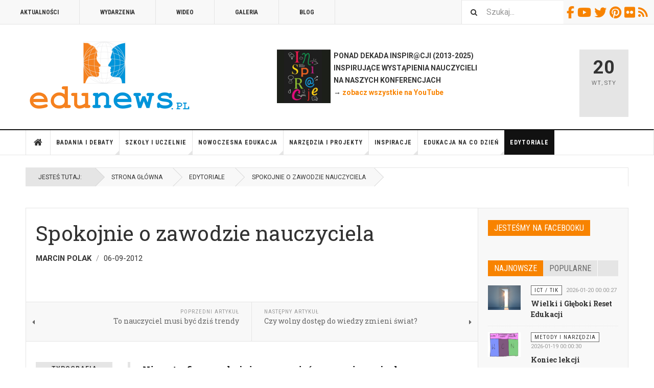

--- FILE ---
content_type: text/html; charset=utf-8
request_url: https://www.edunews.pl/edytoriale/2005-spokojnie-o-zawodzie-nauczyciela
body_size: 18775
content:

<!DOCTYPE html>
<html lang="pl-pl" dir="ltr"
	  class='layout-magazine com_content view-article layout-blog itemid-534 j52 j40 mm-hover '>
<head>
<!-- Google tag (gtag.js) -->
<script async src="https://www.googletagmanager.com/gtag/js?id=G-EQ3049DRHE"></script>
<script>
  window.dataLayer = window.dataLayer || [];
  function gtag(){dataLayer.push(arguments);}
  gtag('js', new Date());

  gtag('config', 'G-EQ3049DRHE');
</script>

<meta name="google-site-verification" content="5zM7eFjmtEPHrnbW0vhY_YDAcyY6A8sBl0um5EuyFMo" />
	<meta charset="utf-8">
	<meta name="rights" content="(C) Edunews.pl 2008-2024 (o ile materiału nie oznaczono licencjami Creative Commons)">
	<meta name="author" content="Marcin Polak">
	<meta property="og:title" content="Spokojnie o zawodzie nauczyciela">
	<meta property="og:type" content="article">
	<meta property="og:image" content="https://www.edunews.pl/images/stories/teacher14.jpg">
	<meta property="og:url" content="https://www.edunews.pl/edytoriale/2005-spokojnie-o-zawodzie-nauczyciela">
	<meta property="og:site_name" content="EDUNEWS.PL - portal o nowoczesnej edukacji">
	<meta property="og:description" content="Nie potrafimy spokojnie rozmawiać o pracy i pensjach nauczycieli – zauważa Aleksandra Pezda na łamach ostatnich „Wysokich Obcasów“. „Nauczyciele żadają od nas  prostego wyboru: albo jesteś z nami, albo przeciw nam! O ich pracy i pensjach od lat nie ma innej rozmowy – tylko na takich wielkich emocjach. Dlaczego? Bo to nie jest walka wyłącznie o pieniądze. To jest walka o honor.“ ">
	<meta property="fb:app_id" content="966242223397117">
	<meta name="description" content="Portal o nowoczesnej edukacji - dla nauczycieli i edukatorów oraz osób uczących się. Codziennie informacje o edukacji z kraju i świata.">
	<meta name="generator" content="Joomla! - Open Source Content Management">
	<title>Spokojnie o zawodzie nauczyciela</title>
	<link href="https://www.edunews.pl/search?format=opensearch" rel="search" title="OpenSearch EDUNEWS.PL - portal o nowoczesnej edukacji" type="application/opensearchdescription+xml">
	<link href="/templates/ja_teline_v/favicon.ico" rel="icon" type="image/vnd.microsoft.icon">
<link href="/media/vendor/awesomplete/css/awesomplete.css?1.1.7" rel="stylesheet">
	<link href="/t3-assets/css/css-00ddc-19188.css" rel="stylesheet" media="all">
	<link href="/t3-assets/css/css-58d85-96463.css" rel="stylesheet" media="all">
	<link href="/t3-assets/css/css-673e5-80691.css" rel="stylesheet" media="all">
	<link href="/t3-assets/css/css-f9d11-97169.css" rel="stylesheet" media="all">
<script src="/media/vendor/jquery/js/jquery.min.js?3.7.1"></script>
	<script src="/media/legacy/js/jquery-noconflict.min.js?504da4"></script>
	<script type="application/json" class="joomla-script-options new">{"fd.options":{"rootUrl":"https://www.edunews.pl","environment":"production","version":"1.1.18","token":"cc574d13ca885ca0d1f09dcac3e379bd","scriptVersion":"67b6e6b990c8368b67216d07a85187d6=1","scriptVersioning":true,"isMobile":false},"media-picker-api":{"apiBaseUrl":"https://www.edunews.pl/index.php?option=com_media&format=json"},"joomla.jtext":{"MOD_FINDER_SEARCH_VALUE":"Szukaj..."},"finder-search":{"url":"/component/finder/?task=suggestions.suggest&amp;format=json&amp;tmpl=component&amp;Itemid=490"},"system.paths":{"root":"","rootFull":"https://www.edunews.pl/","base":"","baseFull":"https://www.edunews.pl/"},"csrf.token":"cc574d13ca885ca0d1f09dcac3e379bd"}</script>
	<script src="/media/system/js/core.min.js?2cb912"></script>
	<script src="/media/vendor/webcomponentsjs/js/webcomponents-bundle.min.js?2.8.0" nomodule defer></script>
	<script src="/media/system/js/joomla-hidden-mail.min.js?80d9c7" type="module"></script>
	<script src="/media/vendor/bootstrap/js/popover.min.js?5.3.3" type="module"></script>
	<script src="/media/vendor/awesomplete/js/awesomplete.min.js?1.1.7" defer></script>
	<script src="/media/com_finder/js/finder.min.js?5729ed" type="module"></script>
	<script src="/media/foundry/scripts/core.min.js?67b6e6b990c8368b67216d07a85187d6=1"></script>
	<script src="/t3-assets/js/js-ad40d-73023.js"></script>
	<script type="application/ld+json">{"@context":"https://schema.org","@graph":[{"@type":"Organization","@id":"https://www.edunews.pl/#/schema/Organization/base","name":"EDUNEWS.PL - portal o nowoczesnej edukacji","url":"https://www.edunews.pl/"},{"@type":"WebSite","@id":"https://www.edunews.pl/#/schema/WebSite/base","url":"https://www.edunews.pl/","name":"EDUNEWS.PL - portal o nowoczesnej edukacji","publisher":{"@id":"https://www.edunews.pl/#/schema/Organization/base"},"potentialAction":{"@type":"SearchAction","target":"https://www.edunews.pl/search?q={search_term_string}","query-input":"required name=search_term_string"}},{"@type":"WebPage","@id":"https://www.edunews.pl/#/schema/WebPage/base","url":"https://www.edunews.pl/edytoriale/2005-spokojnie-o-zawodzie-nauczyciela","name":"Spokojnie o zawodzie nauczyciela","description":"Portal o nowoczesnej edukacji - dla nauczycieli i edukatorów oraz osób uczących się. Codziennie informacje o edukacji z kraju i świata.","isPartOf":{"@id":"https://www.edunews.pl/#/schema/WebSite/base"},"about":{"@id":"https://www.edunews.pl/#/schema/Organization/base"},"inLanguage":"pl-PL","breadcrumb":{"@id":"https://www.edunews.pl/#/schema/BreadcrumbList/52"}},{"@type":"Article","@id":"https://www.edunews.pl/#/schema/com_content/article/2005","name":"Spokojnie o zawodzie nauczyciela","headline":"Spokojnie o zawodzie nauczyciela","inLanguage":"pl-PL","author":{"@type":"Person","name":"Marcin Polak"},"dateCreated":"2012-09-05T22:00:27+00:00","isPartOf":{"@id":"https://www.edunews.pl/#/schema/WebPage/base"}}]}</script>
	<script>
	var ja_base_uri = "";
</script>
	<!--googleoff: index-->
<script type="text/javascript">
window.kt = {
	"appearance": "light",
	"theme": "",
	"ajaxUrl": "https://www.edunews.pl/index.php?option=com_komento&lang=&Itemid=534",
	"direction": "ltr",
	"environment": "production",
	"ios": false,
	"locale": "pl-PL",
	"mobile": false,
	"rootUrl": "https://www.edunews.pl",
	"ratings": {
		"options": {
			"starType": 'i',
			"half": true,
			"starOn": 'raty raty-star raty-star--on',
			"starOff": 'raty raty-star-o raty-star--off',
			"starHalf": 'raty raty-star-half-o',
			"hints": [
				"bad", 
				"poor",
				"regular",
				"good",
				"gorgeous"
			]
		}
	},
	"siteName": "EDUNEWS.PL - portal o nowoczesnej edukacji",
	"token": "cc574d13ca885ca0d1f09dcac3e379bd",
	"isHttps": true,
};
</script>
<!--googleon: index-->
	<script src="/media/com_komento/scripts/site-4.0.7-basic.min.js"></script>
	<script src="/media/vendor/jquery-migrate/js/jquery-migrate.min.js"></script>
	<meta property="og:type" content="article" />
<link rel="image_src" content="https://www.edunews.pl/" />
<meta property="og:image" content="https://www.edunews.pl/" />

	
<!-- META FOR IOS & HANDHELD -->
	<meta name="viewport" content="width=device-width, initial-scale=1.0, maximum-scale=1.0, user-scalable=no"/>
	<style type="text/stylesheet">
		@-webkit-viewport   { width: device-width; }
		@-moz-viewport      { width: device-width; }
		@-ms-viewport       { width: device-width; }
		@-o-viewport        { width: device-width; }
		@viewport           { width: device-width; }
	</style>
	<script type="text/javascript">
		//<![CDATA[
		if (navigator.userAgent.match(/IEMobile\/10\.0/)) {
			var msViewportStyle = document.createElement("style");
			msViewportStyle.appendChild(
				document.createTextNode("@-ms-viewport{width:auto!important}")
			);
			document.getElementsByTagName("head")[0].appendChild(msViewportStyle);
		}
		//]]>
	</script>
<meta name="HandheldFriendly" content="true"/>
<meta name="apple-mobile-web-app-capable" content="YES"/>
<!-- //META FOR IOS & HANDHELD -->



<!-- GOOGLE FONTS -->
<link href='https://fonts.googleapis.com/css?family=Roboto:400,400italic,300,300italic,700,700italic' rel='stylesheet' type='text/css'>
<link href='https://fonts.googleapis.com/css?family=Roboto+Slab:400,300,700' rel='stylesheet' type='text/css'>
<link href='https://fonts.googleapis.com/css?family=Roboto+Condensed:700,400' rel='stylesheet' type='text/css'>
<!--//GOOGLE FONTS -->


<!-- Le HTML5 shim and media query for IE8 support -->
<!--[if lt IE 9]>
<script src="//html5shim.googlecode.com/svn/trunk/html5.js"></script>
<script type="text/javascript" src="/plugins/system/t3/base-bs3/js/respond.min.js"></script>
<![endif]-->

<!-- You can add Google Analytics here or use T3 Injection feature -->

	</head>

<body>

<div class="t3-wrapper"> <!-- Need this wrapper for off-canvas menu. Remove if you don't use of-canvas -->

  
	<!-- TOPBAR -->
	<div class="t3-topbar">

		<div class="top-left">
			<nav class="t3-topnav">
				<ul class="nav nav-pills nav-stacked menu">
<li class="item-595"><a href="/aktualnosci" class="">Aktualności</a></li><li class="item-609"><a href="/wydarzenia" class="">Wydarzenia</a></li><li class="item-605"><a href="/wideo" class="">Wideo</a></li><li class="item-604"><a href="/galeria" class="">Galeria</a></li><li class="item-608"><a href="/blog" class="">Blog</a></li></ul>

			</nav>
		</div>

		<div class="top-right">
			
<div class="module-search">
	<form class="mod-finder js-finder-searchform form-search" action="/search" method="get" role="search">
		<label for="mod-finder-searchword310" class="finder">Szukaj</label><input type="text" name="q" id="mod-finder-searchword310" class="js-finder-search-query form-control" value="" placeholder="Szukaj...">		<span class="fa fa-search"></span>
							</form>
</div>
<div id="mod-custom311" class="mod-custom custom">
    <div class="custom-social-buttons"><a href="https://www.facebook.com/edunews" target="_blank" rel="noopener"><i class="fa fa-facebook"> </i>Facebook</a> <a href="https://www.youtube.com/user/terazedukacja" target="_blank" rel="noopener"><i class="fa fa-youtube"> </i>Youtube</a> <a href="https://www.twitter.com/edunews_pl" target="_blank" rel="noopener"><i class="fa fa-twitter"> </i>Twitter</a> <a href="https://www.pinterest.com/marcinpolak/edustore/" target="_blank" rel="noopener"><i class="fa fa-pinterest"> </i>Pinterest</a> <a href="https://www.flickr.com/photos/edunews/" target="_blank" rel="noopener"><i class="fa fa-flickr"> </i>Flickr</a><a href="http://www.edunews.pl/aktualnosci?format=feed&amp;type=rss" target="_blank" rel="noopener"><i class="fa fa-rss"> </i>RSS</a></div></div>

		</div>

	</div>

		<!-- //TOP BAR -->


	
<!-- HEADER -->
<header id="t3-header" class="t3-header">
	<div class="container">
		<div class="row">

			<div class="col-md-5 header-left">

				<!-- OFF CANVAS TOGGLE -->
				
<button class="btn btn-default off-canvas-toggle" type="button" data-pos="left" data-nav="#t3-off-canvas" data-effect="off-canvas-effect-4">
  <i class="fa fa-bars"></i>
</button>

<div id="t3-off-canvas" class="t3-off-canvas">

  <div class="t3-off-canvas-header">
    <h2 class="t3-off-canvas-header-title">Sidebar</h2>
    <button type="button" class="close" data-dismiss="modal" aria-hidden="true">&times;</button>
  </div>

  <div class="t3-off-canvas-body">
    <div class="t3-module module " id="Mod274"><div class="module-inner"><div class="module-ct"><ul class="nav nav-pills nav-stacked menu">
<li class="item-490 default"><a href="/" class="">Strona główna</a></li><li class="item-524 deeper dropdown parent"><a href="/badania-i-debaty" class=" dropdown-toggle" data-toggle="dropdown">Badania i debaty<em class="caret"></em></a><ul class="dropdown-menu"><li class="item-629"><a href="/badania-i-debaty/badania" class="">Badania</a></li><li class="item-657"><a href="/badania-i-debaty/przyszlosc-edukacji" class="">Debata o edukacji</a></li><li class="item-637"><a href="/badania-i-debaty/dyskusje" class="">Dyskusje</a></li><li class="item-799"><a href="/badania-i-debaty/komentarze" class="">Komentarze</a></li><li class="item-638"><a href="/badania-i-debaty/opinie" class="">Opinie</a></li><li class="item-639"><a href="/badania-i-debaty/podkasty" class="">Podkasty</a></li><li class="item-640"><a href="/badania-i-debaty/wywiady" class="">Wywiady</a></li></ul></li><li class="item-583 deeper dropdown parent"><a href="/system-edukacji" class=" dropdown-toggle" data-toggle="dropdown">Szkoły i uczelnie<em class="caret"></em></a><ul class="dropdown-menu"><li class="item-655"><a href="/system-edukacji/szkoly" class="">Szkoły</a></li><li class="item-800"><a href="/system-edukacji/nauczyciele" class="">Nauczyciele</a></li><li class="item-943"><a href="/system-edukacji/dyrektorzy" class="">Dyrektorzy</a></li><li class="item-656"><a href="/system-edukacji/uczelnie" class="">Uczelnie</a></li><li class="item-658"><a href="/system-edukacji/warto-przeczytac" class="">Poczytaj</a></li></ul></li><li class="item-571 deeper dropdown parent"><a href="/nowoczesna-edukacja" class=" dropdown-toggle" data-toggle="dropdown">Nowoczesna edukacja<em class="caret"></em></a><ul class="dropdown-menu"><li class="item-652"><a href="/nowoczesna-edukacja/e-learning" class="">E-learning</a></li><li class="item-653"><a href="/nowoczesna-edukacja/ict-w-edukacji" class="">ICT/TIK oraz AI</a></li><li class="item-654"><a href="/nowoczesna-edukacja/innowacje-w-edukacji" class="">Innowacje w edukacji</a></li><li class="item-801"><a href="/nowoczesna-edukacja/programowanie" class="">Programowanie</a></li></ul></li><li class="item-551 deeper dropdown parent"><a href="/narzedzia-i-projekty" class=" dropdown-toggle" data-toggle="dropdown">Narzędzia i projekty<em class="caret"></em></a><ul class="dropdown-menu"><li class="item-651"><a href="/narzedzia-i-projekty/edutainment" class="">Nauka i zabawa</a></li><li class="item-648"><a href="/narzedzia-i-projekty/mobilna-edukacja" class="">Mobilna edukacja</a></li><li class="item-649"><a href="/narzedzia-i-projekty/narzedzia-edukacyjne" class="">Metody i narzędzia</a></li><li class="item-650"><a href="/narzedzia-i-projekty/projekty-edukacyjne" class="">Projekty edukacyjne</a></li></ul></li><li class="item-541 deeper dropdown parent"><a href="/edukacja-i-rodzice" class=" dropdown-toggle" data-toggle="dropdown">Inspiracje<em class="caret"></em></a><ul class="dropdown-menu"><li class="item-802"><a href="/edukacja-i-rodzice/rady-i-inspiracje" class="">Rady i podpowiedzi</a></li><li class="item-641"><a href="/edukacja-i-rodzice/przedszkole" class="">Przedszkolna</a></li><li class="item-642"><a href="/edukacja-i-rodzice/edukacja-wczesnoszkolna" class="">Wczesnoszkolna</a></li><li class="item-643"><a href="/edukacja-i-rodzice/szkola-podstawowa" class="">Podstawowa</a></li><li class="item-644"><a href="/edukacja-i-rodzice/ponadpodstawowa" class="">Ponadpodstawowa</a></li></ul></li><li class="item-561 deeper dropdown parent"><a href="/edukacja-na-co-dzien" class=" dropdown-toggle" data-toggle="dropdown">Edukacja na co dzień<em class="caret"></em></a><ul class="dropdown-menu"><li class="item-645"><a href="/edukacja-na-co-dzien/edukacja-konsumencka" class="">Konsumencka</a></li><li class="item-646"><a href="/edukacja-na-co-dzien/edukacja-przez-zycie" class="">Przez życie</a></li><li class="item-647"><a href="/edukacja-na-co-dzien/media-i-edukacja" class="">Medialna</a></li></ul></li><li class="item-534 current active"><a href="/edytoriale" class="">Edytoriale</a></li></ul>
</div></div></div>
  </div>

</div>

				<!-- // OFF CANVAS TOGGLE -->

				<!-- LOGO -->
				<div class="logo">
					<div class="logo-image logo-control">
						<a href="/" title="EDUNEWS.PL - portal o nowoczesnej edukacji">
															<img class="logo-img" src="/images/edunews_logo-big.png" alt="EDUNEWS.PL - portal o nowoczesnej edukacji" />
																						<img class="logo-img-sm" src="/images/edunews_logo-small.png" alt="EDUNEWS.PL - portal o nowoczesnej edukacji" />
														<span>EDUNEWS.PL - portal o nowoczesnej edukacji</span>
						</a>
						<small class="site-slogan"></small>
					</div>
				</div>
				<!-- //LOGO -->

			</div>

			<!-- HEADER RIGHT -->
			<div class="col-md-7 header-right">
				<div class="header-right-inner t3-d-flex">

					<div class="col t3-flex-1 trending ">
						
<div id="mod-custom279" class="mod-custom custom">
    <p><strong><a href="/wydarzenia/7112-inspiracje2025" rel="alternate"><img style="float: left;" src="/images/inspiracje2013/inspi-kwadrat.jpg" width="105" height="105"></a>  PONAD DEKADA INSPIR@CJI (2013-2025)<br>  INSPIRUJĄCE WYSTĄPIENIA NAUCZYCIELI <br>  NA NASZYCH KONFERENCJACH <br> </strong><strong> → <a href="https://www.youtube.com/user/terazedukacja/videos" target="_blank" rel="noopener noreferrer">zobacz wszystkie na YouTube</a></strong><strong><a href="/nowoczesna-edukacja/e-learning/4973-szkola-na-odleglosc" rel="alternate"><br></a>  </strong></p></div>

					</div>

					<div class="col calendar">
												<div class="col-inner">
						  <span class="number date">20</span>
						  <div class="text">
						    <span class="day">Wt</span>, <span class="month">Sty</span>
						  </div>
						</div>
					</div>

					
				</div>
			</div>
			<!-- // HEADER RIGHT -->

		</div>
	</div>
</header>
<!-- // HEADER -->


  
<!-- MAIN NAVIGATION -->
<nav id="t3-mainnav" class="wrap navbar navbar-default t3-mainnav">
	<div class="container">

		<!-- Brand and toggle get grouped for better mobile display -->
		<div class="navbar-header">
					</div>

		
		<div class="t3-navbar navbar-collapse collapse">
			<div  class="t3-megamenu"  data-responsive="true">
<ul itemscope itemtype="http://www.schema.org/SiteNavigationElement" class="nav navbar-nav level0">
<li itemprop='name' class="item-home" data-id="490" data-level="1" data-class="item-home" data-xicon="fa fa-home">
<a itemprop='url' class=""  href="/"   data-target="#"><span class="fa fa-home"></span>Strona główna </a>

</li>
<li itemprop='name' class="dropdown mega" data-id="524" data-level="1">
<a itemprop='url' class=" dropdown-toggle"  href="/badania-i-debaty"   data-target="#" data-toggle="dropdown">Badania i debaty <em class="caret"></em></a>

<div class="nav-child dropdown-menu mega-dropdown-menu"  ><div class="mega-dropdown-inner">
<div class="row">
<div class="col-xs-12 mega-col-nav" data-width="12"><div class="mega-inner">
<ul itemscope itemtype="http://www.schema.org/SiteNavigationElement" class="mega-nav level1">
<li itemprop='name'  data-id="629" data-level="2">
<a itemprop='url' class=""  href="/badania-i-debaty/badania"   data-target="#">Badania </a>

</li>
<li itemprop='name'  data-id="657" data-level="2">
<a itemprop='url' class=""  href="/badania-i-debaty/przyszlosc-edukacji"   data-target="#">Debata o edukacji </a>

</li>
<li itemprop='name'  data-id="637" data-level="2">
<a itemprop='url' class=""  href="/badania-i-debaty/dyskusje"   data-target="#">Dyskusje </a>

</li>
<li itemprop='name'  data-id="799" data-level="2">
<a itemprop='url' class=""  href="/badania-i-debaty/komentarze"   data-target="#">Komentarze </a>

</li>
<li itemprop='name'  data-id="638" data-level="2">
<a itemprop='url' class=""  href="/badania-i-debaty/opinie"   data-target="#">Opinie </a>

</li>
<li itemprop='name'  data-id="639" data-level="2">
<a itemprop='url' class=""  href="/badania-i-debaty/podkasty"   data-target="#">Podkasty </a>

</li>
<li itemprop='name'  data-id="640" data-level="2">
<a itemprop='url' class=""  href="/badania-i-debaty/wywiady"   data-target="#">Wywiady </a>

</li>
</ul>
</div></div>
</div>
</div></div>
</li>
<li itemprop='name' class="dropdown mega" data-id="583" data-level="1">
<a itemprop='url' class=" dropdown-toggle"  href="/system-edukacji"   data-target="#" data-toggle="dropdown">Szkoły i uczelnie <em class="caret"></em></a>

<div class="nav-child dropdown-menu mega-dropdown-menu"  ><div class="mega-dropdown-inner">
<div class="row">
<div class="col-xs-12 mega-col-nav" data-width="12"><div class="mega-inner">
<ul itemscope itemtype="http://www.schema.org/SiteNavigationElement" class="mega-nav level1">
<li itemprop='name'  data-id="655" data-level="2">
<a itemprop='url' class=""  href="/system-edukacji/szkoly"   data-target="#">Szkoły </a>

</li>
<li itemprop='name'  data-id="800" data-level="2">
<a itemprop='url' class=""  href="/system-edukacji/nauczyciele"   data-target="#">Nauczyciele </a>

</li>
<li itemprop='name'  data-id="943" data-level="2">
<a itemprop='url' class=""  href="/system-edukacji/dyrektorzy"   data-target="#">Dyrektorzy </a>

</li>
<li itemprop='name'  data-id="656" data-level="2">
<a itemprop='url' class=""  href="/system-edukacji/uczelnie"   data-target="#">Uczelnie </a>

</li>
<li itemprop='name'  data-id="658" data-level="2">
<a itemprop='url' class=""  href="/system-edukacji/warto-przeczytac"   data-target="#">Poczytaj </a>

</li>
</ul>
</div></div>
</div>
</div></div>
</li>
<li itemprop='name' class="dropdown mega" data-id="571" data-level="1">
<a itemprop='url' class=" dropdown-toggle"  href="/nowoczesna-edukacja"   data-target="#" data-toggle="dropdown">Nowoczesna edukacja <em class="caret"></em></a>

<div class="nav-child dropdown-menu mega-dropdown-menu"  ><div class="mega-dropdown-inner">
<div class="row">
<div class="col-xs-12 mega-col-nav" data-width="12"><div class="mega-inner">
<ul itemscope itemtype="http://www.schema.org/SiteNavigationElement" class="mega-nav level1">
<li itemprop='name'  data-id="652" data-level="2">
<a itemprop='url' class=""  href="/nowoczesna-edukacja/e-learning"   data-target="#">E-learning </a>

</li>
<li itemprop='name'  data-id="653" data-level="2">
<a itemprop='url' class=""  href="/nowoczesna-edukacja/ict-w-edukacji"   data-target="#">ICT/TIK oraz AI </a>

</li>
<li itemprop='name'  data-id="654" data-level="2">
<a itemprop='url' class=""  href="/nowoczesna-edukacja/innowacje-w-edukacji"   data-target="#">Innowacje w edukacji </a>

</li>
<li itemprop='name'  data-id="801" data-level="2">
<a itemprop='url' class=""  href="/nowoczesna-edukacja/programowanie"   data-target="#">Programowanie </a>

</li>
</ul>
</div></div>
</div>
</div></div>
</li>
<li itemprop='name' class="dropdown mega" data-id="551" data-level="1">
<a itemprop='url' class=" dropdown-toggle"  href="/narzedzia-i-projekty"   data-target="#" data-toggle="dropdown">Narzędzia i projekty <em class="caret"></em></a>

<div class="nav-child dropdown-menu mega-dropdown-menu"  ><div class="mega-dropdown-inner">
<div class="row">
<div class="col-xs-12 mega-col-nav" data-width="12"><div class="mega-inner">
<ul itemscope itemtype="http://www.schema.org/SiteNavigationElement" class="mega-nav level1">
<li itemprop='name'  data-id="651" data-level="2">
<a itemprop='url' class=""  href="/narzedzia-i-projekty/edutainment"   data-target="#">Nauka i zabawa </a>

</li>
<li itemprop='name'  data-id="648" data-level="2">
<a itemprop='url' class=""  href="/narzedzia-i-projekty/mobilna-edukacja"   data-target="#">Mobilna edukacja </a>

</li>
<li itemprop='name'  data-id="649" data-level="2">
<a itemprop='url' class=""  href="/narzedzia-i-projekty/narzedzia-edukacyjne"   data-target="#">Metody i narzędzia </a>

</li>
<li itemprop='name'  data-id="650" data-level="2">
<a itemprop='url' class=""  href="/narzedzia-i-projekty/projekty-edukacyjne"   data-target="#">Projekty edukacyjne </a>

</li>
</ul>
</div></div>
</div>
</div></div>
</li>
<li itemprop='name' class="dropdown mega" data-id="541" data-level="1">
<a itemprop='url' class=" dropdown-toggle"  href="/edukacja-i-rodzice"   data-target="#" data-toggle="dropdown">Inspiracje <em class="caret"></em></a>

<div class="nav-child dropdown-menu mega-dropdown-menu"  ><div class="mega-dropdown-inner">
<div class="row">
<div class="col-xs-12 mega-col-nav" data-width="12"><div class="mega-inner">
<ul itemscope itemtype="http://www.schema.org/SiteNavigationElement" class="mega-nav level1">
<li itemprop='name'  data-id="802" data-level="2">
<a itemprop='url' class=""  href="/edukacja-i-rodzice/rady-i-inspiracje"   data-target="#">Rady i podpowiedzi </a>

</li>
<li itemprop='name'  data-id="641" data-level="2">
<a itemprop='url' class=""  href="/edukacja-i-rodzice/przedszkole"   data-target="#">Przedszkolna </a>

</li>
<li itemprop='name'  data-id="642" data-level="2">
<a itemprop='url' class=""  href="/edukacja-i-rodzice/edukacja-wczesnoszkolna"   data-target="#">Wczesnoszkolna </a>

</li>
<li itemprop='name'  data-id="643" data-level="2">
<a itemprop='url' class=""  href="/edukacja-i-rodzice/szkola-podstawowa"   data-target="#">Podstawowa </a>

</li>
<li itemprop='name'  data-id="644" data-level="2">
<a itemprop='url' class=""  href="/edukacja-i-rodzice/ponadpodstawowa"   data-target="#">Ponadpodstawowa </a>

</li>
</ul>
</div></div>
</div>
</div></div>
</li>
<li itemprop='name' class="dropdown mega" data-id="561" data-level="1">
<a itemprop='url' class=" dropdown-toggle"  href="/edukacja-na-co-dzien"   data-target="#" data-toggle="dropdown">Edukacja na co dzień <em class="caret"></em></a>

<div class="nav-child dropdown-menu mega-dropdown-menu"  ><div class="mega-dropdown-inner">
<div class="row">
<div class="col-xs-12 mega-col-nav" data-width="12"><div class="mega-inner">
<ul itemscope itemtype="http://www.schema.org/SiteNavigationElement" class="mega-nav level1">
<li itemprop='name'  data-id="645" data-level="2">
<a itemprop='url' class=""  href="/edukacja-na-co-dzien/edukacja-konsumencka"   data-target="#">Konsumencka </a>

</li>
<li itemprop='name'  data-id="646" data-level="2">
<a itemprop='url' class=""  href="/edukacja-na-co-dzien/edukacja-przez-zycie"   data-target="#">Przez życie </a>

</li>
<li itemprop='name'  data-id="647" data-level="2">
<a itemprop='url' class=""  href="/edukacja-na-co-dzien/media-i-edukacja"   data-target="#">Medialna </a>

</li>
</ul>
</div></div>
</div>
</div></div>
</li>
<li itemprop='name' class="current active" data-id="534" data-level="1">
<a itemprop='url' class=""  href="/edytoriale"   data-target="#">Edytoriale </a>

</li>
</ul>
</div>

		</div>

	</div>
</nav>

<script>
	(function ($){
		var maps = [];
		$(maps).each (function (){
			$('li[data-id="' + this['id'] + '"]').addClass (this['class']);
		});
	})(jQuery);
</script>
<!-- //MAIN NAVIGATION -->


  
	<!-- NAV HELPER -->
	<nav class="wrap t3-navhelper ">
    <div class="container">
		  
<ol class="breadcrumb ">
	<li class="active">Jesteś tutaj: &#160;</li><li><a href="/" class="pathway">Strona główna</a></li><li><a href="/edytoriale" class="pathway">Edytoriale</a></li><li><span>Spokojnie o zawodzie nauczyciela</span></li></ol>

    </div>
	</nav>
	<!-- //NAV HELPER -->


	
<div class="main">

			<div class="wrap ">
			<div class="container">
				<div class="mod-banners bannergroup">


</div>

<div class="row magazine-featured events-featured">

	<div class="col magazine-featured-items">
		
		
	</div>
	<!-- //Left Column -->

</div>
			</div>
		</div>
	
  <div id="t3-mainbody" class="container t3-mainbody mainbody-magazine">
  
  	<div class="row flex-equal-height">

			<!-- MAIN CONTENT -->
			<div id="t3-content" class="col t3-content col-md-9">
								

	
	<div class="item-row row-main">
		<div class="article-main">
			<article class="article" itemscope itemtype="http://schema.org/Article">
	<meta itemscope itemprop="mainEntityOfPage" itemType="https://schema.org/WebPage" itemid="https://google.com/article" />
	<meta itemprop="inLanguage" content="pl-PL" />
	<meta itemprop="url" content="/edytoriale/2005-spokojnie-o-zawodzie-nauczyciela" />
			
<header class="article-header clearfix">
	<h1 class="article-title" itemprop="headline">
					Spokojnie o zawodzie nauczyciela			<meta itemprop="url" content="https://www.edunews.pl/edytoriale/2005-spokojnie-o-zawodzie-nauczyciela" />
			</h1>

			
		</header>
				<aside class="article-aside article-aside-full">
								<dl class="article-info muted">

		
			<dt class="article-info-term">
													Szczegóły							</dt>
      <dd class="hidden"></dd>
							
<dd class="createdby hasTooltip" itemprop="author" title="Autor: ">
			<span itemprop="name">Marcin Polak</span>
	  <span style="display: none;" itemprop="publisher" itemscope itemtype="https://schema.org/Organization">
  <span itemprop="logo" itemscope itemtype="https://schema.org/ImageObject">
    <img src="https://www.edunews.pl//templates/ja_teline_v/images/logo.png" alt="logo" itemprop="url" />
    <meta itemprop="width" content="auto" />
    <meta itemprop="height" content="auto" />
  </span>
  <meta itemprop="name" content="Marcin Polak">
  </span>
</dd>
			
			
										<dd class="published hasTooltip" title="Opublikowano: ">
				<i class="icon-calendar"></i>
				<time datetime="2012-09-06T00:00:27+02:00">
					06-09-2012          <meta  itemprop="datePublished" content="2012-09-06T00:00:27+02:00" />
          <meta  itemprop="dateModified" content="2012-09-06T00:00:27+02:00" />
				</time>
			</dd>			
			
					
					
			
						</dl>
			
					</aside>
	
	<section class="article-intro-media">
		
		
			</section>

	<section class="row article-navigation top">
		<ul class="pager pagenav">

  	<li class="previous">
  	<a href="/edytoriale/2025-to-nauczyciel-musi-byc-dzis-trendy" rel="prev">
      <i class="fa fa-caret-left"></i>
      <span>Poprzedni artykuł</span>
      <strong>To nauczyciel musi być dziś trendy</strong>
    </a>
	</li>
  
  	<li class="next">
  	<a href="/edytoriale/1994-czy-wolny-dostep-do-wiedzy-zmieni-swiat" rel="next">
      <i class="fa fa-caret-right"></i>
      <span>Następny artykuł</span>
      <strong>Czy wolny dostęp do wiedzy zmieni świat?</strong>
    </a>
	</li>
    
</ul>
	</section>

	<section class="article-full has-article-tools">

					<div class="article-tools">

				
									
<div class="typo-tools">
	<h6>Typografia</h6>
	<ul>
		<li data-fss="Smaller,Small,Medium,Big,Bigger">
			<a class="btn" href="#" title="Mniejsza czcionka" data-value="-1" data-target=".article" data-action="nextPrev" data-key="fs"><i class="fa fa-minus"></i></a>
			<strong>
				<b class="Smaller">Smaller</b>
				<b class="Small">Small</b>
				<b class="Medium">Medium</b>
				<b class="Big">Big</b>
				<b class="Bigger">Bigger</b>
			</strong>
			<a class="btn" href="#" title="Większa czcionka" data-value="+1" data-target=".article" data-action="nextPrev" data-key="fs" data-default="Medium"><i class="fa fa-plus"></i></a>
		</li>
		<li data-fonts="Default,Helvetica,Segoe,Georgia,Times" data-loop="true">
			<a class="btn" href="#" title="Poprzedni krój czcionki" data-value="-1" data-target=".article" data-action="nextPrev" data-key="font"><i class="fa fa-chevron-left"></i></a>
			<strong>
				<b class="Default">Default</b>
				<b class="Helvetica">Helvetica</b>
				<b class="Segoe">Segoe</b>
				<b class="Georgia">Georgia</b>
				<b class="Times">Times</b>
			</strong>
			<a class="btn" href="#" title="Kolejny krój czcionki" data-value="+1" data-target=".article" data-action="nextPrev" data-key="font" data-default="Default"><i class="fa fa-chevron-right"></i></a>
		</li>
		<li class="toggle-reading">
			<a class="toggle" href="#" title="Tryb czytania" data-action="onOff" data-value="reading-mode" data-default="off" data-target="html" data-key="reading-mode" data-cookie="no"> <i class="fa fa-newspaper-o visible-xs"></i><span class="hidden-xs">Tryb czytania<span></a>
		</li>
	</ul>
</div>				
				
							</div>
		
		<div class="article-content-main">

						
							<blockquote class="article-intro" itemprop="description">
					<p><strong>Nie potrafimy spokojnie rozmawiać o pracy i pensjach nauczycieli – zauważa Aleksandra Pezda na łamach ostatnich „Wysokich Obcasów“. „Nauczyciele żadają od nas [dziennikarzy] prostego wyboru: albo jesteś z nami, albo przeciw nam! O ich pracy i pensjach od lat nie ma innej rozmowy – tylko na takich wielkich emocjach. Dlaczego? Bo to nie jest walka wyłącznie o pieniądze. To jest walka o honor.“<img style="margin: 15px; float: right;" title="(C) Edunews.pl" src="/images/stories/teacher14.jpg" alt="(C) Edunews.pl" /></strong></p>
				</blockquote>
										<section class="article-content" itemprop="articleBody">
										
<p>Bardzo podoba mi się reportaż Sylwii Szwed pt. „Siłaczka prosi o szacun“. Porusza trudną tematykę Karty Nauczyciela w stylu, którego nie znajdziemy podczas różnego rodzaju debat poświęconych pracy i pensjom nauczycieli. Też jest w nim dużo emocji, ale są one zbilansowane przez wiele argumentów, które uwypuklają problemy związane z organizacją zawodu nauczyciela i rozwiązaniami w oświacie, które dziś są być może już anachroniczne.</p>
<p>Kartę Nauczyciela „trzeba przede wszystkim zmodernizować, bo jest nieadekwatna do naszej rzeczywistości. Świat się zmienił, a polska szkoła wygląda ciągle tak samo.“ – zauważa wypowiadająca się dla WO Elżbieta Tołwińska-Królikowska, wiceszefowa Federacji Inicjatyw Oświatowych. Proponuje ona rozwiązania, które sprawdziły się też w innych krajach, np. bardziej elastyczne pensum (im wyższy etap nauczania tym niższe) i efektywniejszy system kontroli 40-godzinnego tygodnia pracy nauczycieli.</p>
<p>Wypowiadający się na łamach WO nauczyciele nie owijają w bawełnę. Swoimi osobami zaświadczają, że mają naprawdę dużo determinacji, aby uczyć, chociaż przeciwności i niedogodności, które nam pokazują jest równie wiele. "Nie mam nic przeciwko temu, żeby znieść Kartę Nauczyciela, pod warunkiem że nie wpłynie to na moje zarobki. Bo nauczyciel, który jest nędzarzem, nie wzbudzi żadnego szacunku wśród uczniów." - mówi polonistka z Warszawy.</p>
<p>Tekst daje dużo do myślenia. Potwierdza, że z Karta Nauczyciela w obecnym wydaniu często nie tylko nie pomaga nauczycielom, ale im bardzo szkodzi. Tkwimy w pewnym klinczu, który przyczynia się z roku na rok do większego zmęczenia i wyczerpania zawodowego tych, którzy mają być aktywnymi, ciekawymi i mądrymi mistrzami i/lub moderatorami dla dzieci i młodzieży w wieku szkolnym. Po lekturze mam wrażenie, że są możliwe konstruktywne rozwiązania, które poprawią sytuację nauczycieli. Najlepiej byłoby, aby porozumienie zostało wypracowane pomiędzy samorządami a samymi nauczycielami, ponieważ to są strony wyłącznie uprawnione do negocjacji. Oczywiście jestem świadomy, że niektóre partie polityczne i upolitycznione związki zawodowe zadbają o to, aby do takiego porozumienia nie doszło. Ale to temat na osobny artykuł. Drodzy nauczyciele, weźcie sprawy w swoje ręce. Nie potrzebujecie pośredników - pośrednicy to dla was dodatkowe koszty.</p>
<p>Polecam lekturę reportażu w Wysokich Obcasach. Jak będzie już wersja internetowa, na pewno zamieścimy tu link.</p>
<p><em>(Notka o autorze: Marcin Polak jest twórcą i redaktorem naczelnym Edunews.pl, zajmuje się edukacją i komunikacją społeczną, realizując projekty społeczne i komercyjne o zasięgu ogólnopolskim i międzynarodowym)</em></p>
																				</section>

				

			
			<div id="fd" data-kt-structure="696f0ab549636">
	
	<div
		id="kt"
	class="kt-frontend
	light si-theme-		"
		data-kt-compact-wrapper
	data-component="com_content"
	data-cid="2005"
	data-type="inline"
>
	<div
				data-kt-wrapper
		data-component="com_content"
		data-cid="2005" 
		data-url="L2VkeXRvcmlhbGUvMjAwNS1zcG9rb2puaWUtby16YXdvZHppZS1uYXVjenljaWVsYQ=="
		data-live="0"
		data-live-interval="180"
	>
				<div data-kt-loader class="t-hidden">
			<div class="space-y-md">
			<div class="o-placeholder-loader">
			<div class="flex w-full">
								<div class="flex-shrink-0 h-[40px] w-[40px]">
					<div class="o-placeholder-box h-[40px] w-[40px] rounded-full"></div>
				</div>
				
				<div class="ml-md space-y-xs flex flex-grow flex-col">
										<div class="o-placeholder-box w-11/12"></div>
										<div class="o-placeholder-box w-12/12"></div>
										<div class="o-placeholder-box w-9/12"></div>
										<div class="o-placeholder-box w-8/12"></div>
									</div>

							</div>
		</div>
			<div class="o-placeholder-loader">
			<div class="flex w-full">
								<div class="flex-shrink-0 h-[40px] w-[40px]">
					<div class="o-placeholder-box h-[40px] w-[40px] rounded-full"></div>
				</div>
				
				<div class="ml-md space-y-xs flex flex-grow flex-col">
										<div class="o-placeholder-box w-11/12"></div>
										<div class="o-placeholder-box w-12/12"></div>
										<div class="o-placeholder-box w-9/12"></div>
										<div class="o-placeholder-box w-8/12"></div>
									</div>

							</div>
		</div>
			<div class="o-placeholder-loader">
			<div class="flex w-full">
								<div class="flex-shrink-0 h-[40px] w-[40px]">
					<div class="o-placeholder-box h-[40px] w-[40px] rounded-full"></div>
				</div>
				
				<div class="ml-md space-y-xs flex flex-grow flex-col">
										<div class="o-placeholder-box w-11/12"></div>
										<div class="o-placeholder-box w-12/12"></div>
										<div class="o-placeholder-box w-9/12"></div>
										<div class="o-placeholder-box w-8/12"></div>
									</div>

							</div>
		</div>
			<div class="o-placeholder-loader">
			<div class="flex w-full">
								<div class="flex-shrink-0 h-[40px] w-[40px]">
					<div class="o-placeholder-box h-[40px] w-[40px] rounded-full"></div>
				</div>
				
				<div class="ml-md space-y-xs flex flex-grow flex-col">
										<div class="o-placeholder-box w-11/12"></div>
										<div class="o-placeholder-box w-12/12"></div>
										<div class="o-placeholder-box w-9/12"></div>
										<div class="o-placeholder-box w-8/12"></div>
									</div>

							</div>
		</div>
			<div class="o-placeholder-loader">
			<div class="flex w-full">
								<div class="flex-shrink-0 h-[40px] w-[40px]">
					<div class="o-placeholder-box h-[40px] w-[40px] rounded-full"></div>
				</div>
				
				<div class="ml-md space-y-xs flex flex-grow flex-col">
										<div class="o-placeholder-box w-11/12"></div>
										<div class="o-placeholder-box w-12/12"></div>
										<div class="o-placeholder-box w-9/12"></div>
										<div class="o-placeholder-box w-8/12"></div>
									</div>

							</div>
		</div>
			<div class="o-placeholder-loader">
			<div class="flex w-full">
								<div class="flex-shrink-0 h-[40px] w-[40px]">
					<div class="o-placeholder-box h-[40px] w-[40px] rounded-full"></div>
				</div>
				
				<div class="ml-md space-y-xs flex flex-grow flex-col">
										<div class="o-placeholder-box w-11/12"></div>
										<div class="o-placeholder-box w-12/12"></div>
										<div class="o-placeholder-box w-9/12"></div>
										<div class="o-placeholder-box w-8/12"></div>
									</div>

							</div>
		</div>
			<div class="o-placeholder-loader">
			<div class="flex w-full">
								<div class="flex-shrink-0 h-[40px] w-[40px]">
					<div class="o-placeholder-box h-[40px] w-[40px] rounded-full"></div>
				</div>
				
				<div class="ml-md space-y-xs flex flex-grow flex-col">
										<div class="o-placeholder-box w-11/12"></div>
										<div class="o-placeholder-box w-12/12"></div>
										<div class="o-placeholder-box w-9/12"></div>
										<div class="o-placeholder-box w-8/12"></div>
									</div>

							</div>
		</div>
			<div class="o-placeholder-loader">
			<div class="flex w-full">
								<div class="flex-shrink-0 h-[40px] w-[40px]">
					<div class="o-placeholder-box h-[40px] w-[40px] rounded-full"></div>
				</div>
				
				<div class="ml-md space-y-xs flex flex-grow flex-col">
										<div class="o-placeholder-box w-11/12"></div>
										<div class="o-placeholder-box w-12/12"></div>
										<div class="o-placeholder-box w-9/12"></div>
										<div class="o-placeholder-box w-8/12"></div>
									</div>

							</div>
		</div>
			<div class="o-placeholder-loader">
			<div class="flex w-full">
								<div class="flex-shrink-0 h-[40px] w-[40px]">
					<div class="o-placeholder-box h-[40px] w-[40px] rounded-full"></div>
				</div>
				
				<div class="ml-md space-y-xs flex flex-grow flex-col">
										<div class="o-placeholder-box w-11/12"></div>
										<div class="o-placeholder-box w-12/12"></div>
										<div class="o-placeholder-box w-9/12"></div>
										<div class="o-placeholder-box w-8/12"></div>
									</div>

							</div>
		</div>
			<div class="o-placeholder-loader">
			<div class="flex w-full">
								<div class="flex-shrink-0 h-[40px] w-[40px]">
					<div class="o-placeholder-box h-[40px] w-[40px] rounded-full"></div>
				</div>
				
				<div class="ml-md space-y-xs flex flex-grow flex-col">
										<div class="o-placeholder-box w-11/12"></div>
										<div class="o-placeholder-box w-12/12"></div>
										<div class="o-placeholder-box w-9/12"></div>
										<div class="o-placeholder-box w-8/12"></div>
									</div>

							</div>
		</div>
	</div>		</div>

		<div class="space-y-md" data-kt-container-content></div>
			</div>
</div>

	<!--[KOMENTO PAID START]-->
		<!--[KOMENTO PAID END]-->

	<div class="t-hidden" data-fd-tooltip-wrapper>
	<div id="fd" data-fd-tooltip-block data-appearance="light">
		<div class="light si-theme-">
			<div class="o-tooltip" data-fd-tooltip-message></div>
		</div>
	</div>
</div></div>
		</div>
	</section>

	<section class="row article-navigation bottom">
		<ul class="pager pagenav">

  	<li class="previous">
  	<a href="/edytoriale/2025-to-nauczyciel-musi-byc-dzis-trendy" rel="prev">
      <i class="fa fa-caret-left"></i>
      <span>Poprzedni artykuł</span>
      <strong>To nauczyciel musi być dziś trendy</strong>
    </a>
	</li>
  
  	<li class="next">
  	<a href="/edytoriale/1994-czy-wolny-dostep-do-wiedzy-zmieni-swiat" rel="next">
      <i class="fa fa-caret-right"></i>
      <span>Następny artykuł</span>
      <strong>Czy wolny dostęp do wiedzy zmieni świat?</strong>
    </a>
	</li>
    
</ul>
	</section>

</article>
												</div>
	</div>

	

			</div>
			<!-- //MAIN CONTENT -->

						<!-- SIDEBAR RIGHT -->
			<div class="col t3-sidebar t3-sidebar-right col-md-3 ">
				<div class="t3-module module " id="Mod247"><div class="module-inner"><h3 class="module-title "><span>Jesteśmy na facebooku</span></h3><div class="module-ct">
<div id="mod-custom247" class="mod-custom custom">
    <div id="fb-root"><span style="display: none;">fb</span></div>
<script>// <![CDATA[
(function(d, s, id) {
  var js, fjs = d.getElementsByTagName(s)[0];
  if (d.getElementById(id)) return;
  js = d.createElement(s); js.id = id;
  js.src = "//connect.facebook.net/en_US/sdk.js#xfbml=1&version=v2.4";
  fjs.parentNode.insertBefore(js, fjs);
}(document, 'script', 'facebook-jssdk'));
// ]]></script>
<div class="fb-page" data-href="https://www.facebook.com/edunews" data-width="353" data-height="300" data-small-header="true" data-adapt-container-width="true" data-hide-cover="false" data-show-facepile="true" data-show-posts="true">
<div class="fb-xfbml-parse-ignore">
<blockquote cite="https://www.facebook.com/edunews"><a href="https://www.facebook.com/edunews">Edunews.pl - Portal o nowoczesnej edukacji</a></blockquote>
</div>
</div></div>
</div></div></div><div class="t3-module module " id="Mod246"><div class="module-inner"><div class="module-ct">
<div id="mod-custom246" class="mod-custom custom">
    <div><!-- Nav tabs -->
<ul class="nav nav-tabs">
<li class="active"><a href="#home" data-toggle="tab">Najnowsze</a></li>
<li><a href="#profile" data-toggle="tab">Popularne</a></li>
</ul>
<!-- Tab panes -->
<div class="tab-content">
<div id="home" class="tab-pane active"><div class="section-inner ">

    <div class="category-module magazine-links">
			        	            <div class="magazine-item link-item">
	<div class="col col-media">
		
<div class="pull-right item-image">

      <a href="/nowoczesna-edukacja/ict-w-edukacji/7318-wielki-i-gleboki-reset-edukacji" title="">
      <span itemprop="image" itemscope itemtype="https://schema.org/ImageObject">
     <img   src="/images/obrazki/drzwi01.jpg#joomlaImage://local-images/obrazki/drzwi01.jpg?width=800&amp;height=533" alt="fot. Fotolia.com" itemprop="url"/>
     <meta itemprop="height" content="auto" />
     <meta itemprop="width" content="auto" />
    </span>
      </a>
    
  </div>
	</div>

	<div class="col col-content">
					<aside class="article-aside">
				
	<span class="category-name " title="Kategoria: ">
		<a href="/nowoczesna-edukacja/ict-w-edukacji" ><span itemprop="genre">ICT / TIK</span></a>	</span>
								<dl class="article-info muted">

		
			<dt class="article-info-term">
													Szczegóły							</dt>
      	<dd class="hidden"></dd>
			
			
			
										<dd class="published">
				<i class="icon-calendar"></i>
				<time datetime="2026-01-20T00:00:27+01:00" itemprop="datePublished">
					2026-01-20 00:00:27				</time>
			</dd>			
			
					
					
			
						</dl>
	
			</aside>
		
		
			<div class="article-title">

							<h3 itemprop="name">
											<a href="/nowoczesna-edukacja/ict-w-edukacji/7318-wielki-i-gleboki-reset-edukacji" itemprop="url">
						Wielki i Głęboki Reset Edukacji</a>
									</h3>
			
											</div>
	
			</div>
</div>	        	            <div class="magazine-item link-item">
	<div class="col col-media">
		
<div class="pull-right item-image">

      <a href="/narzedzia-i-projekty/narzedzia-edukacyjne/7317-koniec-lekcji" title="">
      <span itemprop="image" itemscope itemtype="https://schema.org/ImageObject">
     <img   src="/images/obrazki/dsterna-wcn3.jpg#joomlaImage://local-images/obrazki/dsterna-wcn3.jpg?width=866&amp;height=423" alt="fot. Danuta Sterna" itemprop="url"/>
     <meta itemprop="height" content="auto" />
     <meta itemprop="width" content="auto" />
    </span>
      </a>
    
  </div>
	</div>

	<div class="col col-content">
					<aside class="article-aside">
				
	<span class="category-name " title="Kategoria: ">
		<a href="/narzedzia-i-projekty/narzedzia-edukacyjne" ><span itemprop="genre">Metody i narzędzia</span></a>	</span>
								<dl class="article-info muted">

		
			<dt class="article-info-term">
													Szczegóły							</dt>
      	<dd class="hidden"></dd>
			
			
			
										<dd class="published">
				<i class="icon-calendar"></i>
				<time datetime="2026-01-19T00:00:30+01:00" itemprop="datePublished">
					2026-01-19 00:00:30				</time>
			</dd>			
			
					
					
			
						</dl>
	
			</aside>
		
		
			<div class="article-title">

							<h3 itemprop="name">
											<a href="/narzedzia-i-projekty/narzedzia-edukacyjne/7317-koniec-lekcji" itemprop="url">
						Koniec lekcji</a>
									</h3>
			
											</div>
	
			</div>
</div>	        	            <div class="magazine-item link-item">
	<div class="col col-media">
		
<div class="pull-right item-image">

      <a href="/system-edukacji/nauczyciele/7316-plastycznosc-metodyczna-vel-nauczycielskie-flexibility-w-zakresie-metodyki-i-dydaktyki-nauczania" title="">
      <span itemprop="image" itemscope itemtype="https://schema.org/ImageObject">
     <img   src="/images/obrazki/25i05.jpg#joomlaImage://local-images/obrazki/25i05.jpg?width=866&amp;height=423" alt="fot. Edunews.pl" itemprop="url"/>
     <meta itemprop="height" content="auto" />
     <meta itemprop="width" content="auto" />
    </span>
      </a>
    
  </div>
	</div>

	<div class="col col-content">
					<aside class="article-aside">
				
	<span class="category-name " title="Kategoria: ">
		<a href="/system-edukacji/nauczyciele" ><span itemprop="genre">Nauczyciele</span></a>	</span>
								<dl class="article-info muted">

		
			<dt class="article-info-term">
													Szczegóły							</dt>
      	<dd class="hidden"></dd>
			
			
			
										<dd class="published">
				<i class="icon-calendar"></i>
				<time datetime="2026-01-18T00:00:08+01:00" itemprop="datePublished">
					2026-01-18 00:00:08				</time>
			</dd>			
			
					
					
			
						</dl>
	
			</aside>
		
		
			<div class="article-title">

							<h3 itemprop="name">
											<a href="/system-edukacji/nauczyciele/7316-plastycznosc-metodyczna-vel-nauczycielskie-flexibility-w-zakresie-metodyki-i-dydaktyki-nauczania" itemprop="url">
						Plastyczność metodyczna vel nauczycielskie &quot;flexibility&quot; w zakresie metodyki i dydaktyki nauczania</a>
									</h3>
			
											</div>
	
			</div>
</div>	        	            <div class="magazine-item link-item">
	<div class="col col-media">
		
<div class="pull-right item-image">

      <a href="/narzedzia-i-projekty/projekty-edukacyjne/7315-dolacz-do-mission-x" title="">
      <span itemprop="image" itemscope itemtype="https://schema.org/ImageObject">
     <img   src="/images/obrazki/kosmos02a.jpg#joomlaImage://local-images/obrazki/kosmos02a.jpg?width=865&amp;height=423" alt="fot. Adobe Stock" itemprop="url"/>
     <meta itemprop="height" content="auto" />
     <meta itemprop="width" content="auto" />
    </span>
      </a>
    
  </div>
	</div>

	<div class="col col-content">
					<aside class="article-aside">
				
	<span class="category-name " title="Kategoria: ">
		<a href="/narzedzia-i-projekty/projekty-edukacyjne" ><span itemprop="genre">Projekty edukacyjne</span></a>	</span>
								<dl class="article-info muted">

		
			<dt class="article-info-term">
													Szczegóły							</dt>
      	<dd class="hidden"></dd>
			
			
			
										<dd class="published">
				<i class="icon-calendar"></i>
				<time datetime="2026-01-17T00:00:19+01:00" itemprop="datePublished">
					2026-01-17 00:00:19				</time>
			</dd>			
			
					
					
			
						</dl>
	
			</aside>
		
		
			<div class="article-title">

							<h3 itemprop="name">
											<a href="/narzedzia-i-projekty/projekty-edukacyjne/7315-dolacz-do-mission-x" itemprop="url">
						Dołącz do Mission X</a>
									</h3>
			
											</div>
	
			</div>
</div>	        	            <div class="magazine-item link-item">
	<div class="col col-media">
		
<div class="pull-right item-image">

      <a href="/badania-i-debaty/opinie/7314-uprawa-ogrodu-czyli-o-tym-jak-starzeja-sie-pomysly-dydaktyczne" title="">
      <span itemprop="image" itemscope itemtype="https://schema.org/ImageObject">
     <img   src="/images/obrazki/nauka03.jpg#joomlaImage://local-images/obrazki/nauka03.jpg?width=866&amp;height=423" alt="fot. Stanisław Czachorowski" itemprop="url"/>
     <meta itemprop="height" content="auto" />
     <meta itemprop="width" content="auto" />
    </span>
      </a>
    
  </div>
	</div>

	<div class="col col-content">
					<aside class="article-aside">
				
	<span class="category-name " title="Kategoria: ">
		<a href="/badania-i-debaty/opinie" ><span itemprop="genre">Opinie</span></a>	</span>
								<dl class="article-info muted">

		
			<dt class="article-info-term">
													Szczegóły							</dt>
      	<dd class="hidden"></dd>
			
			
			
										<dd class="published">
				<i class="icon-calendar"></i>
				<time datetime="2026-01-16T00:00:09+01:00" itemprop="datePublished">
					2026-01-16 00:00:09				</time>
			</dd>			
			
					
					
			
						</dl>
	
			</aside>
		
		
			<div class="article-title">

							<h3 itemprop="name">
											<a href="/badania-i-debaty/opinie/7314-uprawa-ogrodu-czyli-o-tym-jak-starzeja-sie-pomysly-dydaktyczne" itemprop="url">
						Uprawa ogrodu, czyli o tym, jak starzeją się pomysły dydaktyczne</a>
									</h3>
			
											</div>
	
			</div>
</div>	        	            <div class="magazine-item link-item">
	<div class="col col-media">
		
<div class="pull-right item-image">

      <a href="/system-edukacji/nauczyciele/7313-nauczyciel-zawod-wyjatkowego-ryzyka" title="">
      <span itemprop="image" itemscope itemtype="https://schema.org/ImageObject">
     <img   src="/images/obrazki/teacher58.jpg#joomlaImage://local-images/obrazki/teacher58.jpg?width=866&amp;height=423" alt="fot. Adobe Stock" itemprop="url"/>
     <meta itemprop="height" content="auto" />
     <meta itemprop="width" content="auto" />
    </span>
      </a>
    
  </div>
	</div>

	<div class="col col-content">
					<aside class="article-aside">
				
	<span class="category-name " title="Kategoria: ">
		<a href="/system-edukacji/nauczyciele" ><span itemprop="genre">Nauczyciele</span></a>	</span>
								<dl class="article-info muted">

		
			<dt class="article-info-term">
													Szczegóły							</dt>
      	<dd class="hidden"></dd>
			
			
			
										<dd class="published">
				<i class="icon-calendar"></i>
				<time datetime="2026-01-15T00:00:03+01:00" itemprop="datePublished">
					2026-01-15 00:00:03				</time>
			</dd>			
			
					
					
			
						</dl>
	
			</aside>
		
		
			<div class="article-title">

							<h3 itemprop="name">
											<a href="/system-edukacji/nauczyciele/7313-nauczyciel-zawod-wyjatkowego-ryzyka" itemprop="url">
						Nauczyciel - zawód wyjątkowego ryzyka</a>
									</h3>
			
											</div>
	
			</div>
</div>	        	            <div class="magazine-item link-item">
	<div class="col col-media">
		
<div class="pull-right item-image">

      <a href="/system-edukacji/szkoly/7312-historie-rodem-z-dobrej-edukacji" title="">
      <span itemprop="image" itemscope itemtype="https://schema.org/ImageObject">
     <img   src="/images/obrazki/events02.jpg#joomlaImage://local-images/obrazki/events02.jpg?width=1732&amp;height=846" alt="fot. Edunews.pl" itemprop="url"/>
     <meta itemprop="height" content="auto" />
     <meta itemprop="width" content="auto" />
    </span>
      </a>
    
  </div>
	</div>

	<div class="col col-content">
					<aside class="article-aside">
				
	<span class="category-name " title="Kategoria: ">
		<a href="/system-edukacji/szkoly" ><span itemprop="genre">Szkoły</span></a>	</span>
								<dl class="article-info muted">

		
			<dt class="article-info-term">
													Szczegóły							</dt>
      	<dd class="hidden"></dd>
			
			
			
										<dd class="published">
				<i class="icon-calendar"></i>
				<time datetime="2026-01-14T00:00:09+01:00" itemprop="datePublished">
					2026-01-14 00:00:09				</time>
			</dd>			
			
					
					
			
						</dl>
	
			</aside>
		
		
			<div class="article-title">

							<h3 itemprop="name">
											<a href="/system-edukacji/szkoly/7312-historie-rodem-z-dobrej-edukacji" itemprop="url">
						Historie rodem z dobrej edukacji</a>
									</h3>
			
											</div>
	
			</div>
</div>	        	        </div>
</div></div>
<div id="profile" class="tab-pane"><div class="section-inner ">

    <div class="category-module magazine-links">
			        	            <div class="magazine-item link-item">
	<div class="col col-media">
		
<div class="pull-right item-image">

      <a href="/badania-i-debaty/opinie/7302-okiem-hydraulika" title="">
      <span itemprop="image" itemscope itemtype="https://schema.org/ImageObject">
     <img   src="/images/obrazki/scibor01.jpg#joomlaImage://local-images/obrazki/scibor01.jpg?width=866&amp;height=423" alt="fot. Jacek Ścibor" itemprop="url"/>
     <meta itemprop="height" content="auto" />
     <meta itemprop="width" content="auto" />
    </span>
      </a>
    
  </div>
	</div>

	<div class="col col-content">
					<aside class="article-aside">
				
	<span class="category-name " title="Kategoria: ">
		<a href="/badania-i-debaty/opinie" ><span itemprop="genre">Opinie</span></a>	</span>
								<dl class="article-info muted">

		
			<dt class="article-info-term">
													Szczegóły							</dt>
      	<dd class="hidden"></dd>
			
			
			
										<dd class="published">
				<i class="icon-calendar"></i>
				<time datetime="2026-01-04T00:00:21+01:00" itemprop="datePublished">
					2026-01-04 00:00:21				</time>
			</dd>			
			
					
					
			
						</dl>
	
			</aside>
		
		
			<div class="article-title">

							<h3 itemprop="name">
											<a href="/badania-i-debaty/opinie/7302-okiem-hydraulika" itemprop="url">
						Okiem hydraulika</a>
									</h3>
			
											</div>
	
			</div>
</div>	        	            <div class="magazine-item link-item">
	<div class="col col-media">
		
<div class="pull-right item-image">

      <a href="/system-edukacji/szkoly/7295-po-co-i-z-kim-zmieniac-edukacje" title="">
      <span itemprop="image" itemscope itemtype="https://schema.org/ImageObject">
     <img   src="/images/obrazki/25i06.jpg#joomlaImage://local-images/obrazki/25i06.jpg?width=866&amp;height=423" alt="fot. Edunews.pl" itemprop="url"/>
     <meta itemprop="height" content="auto" />
     <meta itemprop="width" content="auto" />
    </span>
      </a>
    
  </div>
	</div>

	<div class="col col-content">
					<aside class="article-aside">
				
	<span class="category-name " title="Kategoria: ">
		<a href="/system-edukacji/szkoly" ><span itemprop="genre">Szkoły</span></a>	</span>
								<dl class="article-info muted">

		
			<dt class="article-info-term">
													Szczegóły							</dt>
      	<dd class="hidden"></dd>
			
			
			
										<dd class="published">
				<i class="icon-calendar"></i>
				<time datetime="2025-12-28T00:00:34+01:00" itemprop="datePublished">
					2025-12-28 00:00:34				</time>
			</dd>			
			
					
					
			
						</dl>
	
			</aside>
		
		
			<div class="article-title">

							<h3 itemprop="name">
											<a href="/system-edukacji/szkoly/7295-po-co-i-z-kim-zmieniac-edukacje" itemprop="url">
						Po co i z kim zmieniać edukację?</a>
									</h3>
			
											</div>
	
			</div>
</div>	        	            <div class="magazine-item link-item">
	<div class="col col-media">
		
<div class="pull-right item-image">

      <a href="/badania-i-debaty/opinie/7291-swiateczny-cyfrowy-detoks-niezbedny-dla-higieny-psychicznej" title="">
      <span itemprop="image" itemscope itemtype="https://schema.org/ImageObject">
     <img   src="/images/obrazki/smartfon11.jpg#joomlaImage://local-images/obrazki/smartfon11.jpg?width=800&amp;height=533" alt="fot. Fotolia.com" itemprop="url"/>
     <meta itemprop="height" content="auto" />
     <meta itemprop="width" content="auto" />
    </span>
      </a>
    
  </div>
	</div>

	<div class="col col-content">
					<aside class="article-aside">
				
	<span class="category-name " title="Kategoria: ">
		<a href="/badania-i-debaty/opinie" ><span itemprop="genre">Opinie</span></a>	</span>
								<dl class="article-info muted">

		
			<dt class="article-info-term">
													Szczegóły							</dt>
      	<dd class="hidden"></dd>
			
			
			
										<dd class="published">
				<i class="icon-calendar"></i>
				<time datetime="2025-12-24T00:00:04+01:00" itemprop="datePublished">
					2025-12-24 00:00:04				</time>
			</dd>			
			
					
					
			
						</dl>
	
			</aside>
		
		
			<div class="article-title">

							<h3 itemprop="name">
											<a href="/badania-i-debaty/opinie/7291-swiateczny-cyfrowy-detoks-niezbedny-dla-higieny-psychicznej" itemprop="url">
						Świąteczny “cyfrowy detoks” niezbędny dla higieny psychicznej</a>
									</h3>
			
											</div>
	
			</div>
</div>	        	            <div class="magazine-item link-item">
	<div class="col col-media">
		
<div class="pull-right item-image">

      <a href="/edytoriale/7298-edukacja-narodowa-w-rozsyp-an-ce" title="">
      <span itemprop="image" itemscope itemtype="https://schema.org/ImageObject">
     <img   src="/images/obrazki/puzzle05.jpg#joomlaImage://local-images/obrazki/puzzle05.jpg?width=800&amp;height=550" alt="fot. Fotolia.com" itemprop="url"/>
     <meta itemprop="height" content="auto" />
     <meta itemprop="width" content="auto" />
    </span>
      </a>
    
  </div>
	</div>

	<div class="col col-content">
					<aside class="article-aside">
				
	<span class="category-name " title="Kategoria: ">
		<a href="/edytoriale" ><span itemprop="genre">Edytoriale</span></a>	</span>
								<dl class="article-info muted">

		
			<dt class="article-info-term">
													Szczegóły							</dt>
      	<dd class="hidden"></dd>
			
			
			
										<dd class="published">
				<i class="icon-calendar"></i>
				<time datetime="2025-12-31T00:00:31+01:00" itemprop="datePublished">
					2025-12-31 00:00:31				</time>
			</dd>			
			
					
					
			
						</dl>
	
			</aside>
		
		
			<div class="article-title">

							<h3 itemprop="name">
											<a href="/edytoriale/7298-edukacja-narodowa-w-rozsyp-an-ce" itemprop="url">
						Edukacja narodowa w rozsyp(an)ce</a>
									</h3>
			
											</div>
	
			</div>
</div>	        	            <div class="magazine-item link-item">
	<div class="col col-media">
		
<div class="pull-right item-image">

      <a href="/system-edukacji/szkoly/7312-historie-rodem-z-dobrej-edukacji" title="">
      <span itemprop="image" itemscope itemtype="https://schema.org/ImageObject">
     <img   src="/images/obrazki/events02.jpg#joomlaImage://local-images/obrazki/events02.jpg?width=1732&amp;height=846" alt="fot. Edunews.pl" itemprop="url"/>
     <meta itemprop="height" content="auto" />
     <meta itemprop="width" content="auto" />
    </span>
      </a>
    
  </div>
	</div>

	<div class="col col-content">
					<aside class="article-aside">
				
	<span class="category-name " title="Kategoria: ">
		<a href="/system-edukacji/szkoly" ><span itemprop="genre">Szkoły</span></a>	</span>
								<dl class="article-info muted">

		
			<dt class="article-info-term">
													Szczegóły							</dt>
      	<dd class="hidden"></dd>
			
			
			
										<dd class="published">
				<i class="icon-calendar"></i>
				<time datetime="2026-01-14T00:00:09+01:00" itemprop="datePublished">
					2026-01-14 00:00:09				</time>
			</dd>			
			
					
					
			
						</dl>
	
			</aside>
		
		
			<div class="article-title">

							<h3 itemprop="name">
											<a href="/system-edukacji/szkoly/7312-historie-rodem-z-dobrej-edukacji" itemprop="url">
						Historie rodem z dobrej edukacji</a>
									</h3>
			
											</div>
	
			</div>
</div>	        	            <div class="magazine-item link-item">
	<div class="col col-media">
		
<div class="pull-right item-image">

      <a href="/system-edukacji/nauczyciele/7296-budowanie-podstawy-do-sukcesu-uczniow" title="">
      <span itemprop="image" itemscope itemtype="https://schema.org/ImageObject">
     <img   src="/images/obrazki/teacher35.jpg#joomlaImage://local-images/obrazki/teacher35.jpg?width=800&amp;height=533" alt="fot. Fotolia.com" itemprop="url"/>
     <meta itemprop="height" content="auto" />
     <meta itemprop="width" content="auto" />
    </span>
      </a>
    
  </div>
	</div>

	<div class="col col-content">
					<aside class="article-aside">
				
	<span class="category-name " title="Kategoria: ">
		<a href="/system-edukacji/nauczyciele" ><span itemprop="genre">Nauczyciele</span></a>	</span>
								<dl class="article-info muted">

		
			<dt class="article-info-term">
													Szczegóły							</dt>
      	<dd class="hidden"></dd>
			
			
			
										<dd class="published">
				<i class="icon-calendar"></i>
				<time datetime="2025-12-29T00:00:24+01:00" itemprop="datePublished">
					2025-12-29 00:00:24				</time>
			</dd>			
			
					
					
			
						</dl>
	
			</aside>
		
		
			<div class="article-title">

							<h3 itemprop="name">
											<a href="/system-edukacji/nauczyciele/7296-budowanie-podstawy-do-sukcesu-uczniow" itemprop="url">
						Budowanie podstawy do sukcesu uczniów</a>
									</h3>
			
											</div>
	
			</div>
</div>	        	            <div class="magazine-item link-item">
	<div class="col col-media">
		
<div class="pull-right item-image">

      <a href="/nowoczesna-edukacja/ict-w-edukacji/7301-cyfrowe-obywatelstwo-nauczyciel-bez-mapy-czy-z-kompasem" title="">
      <span itemprop="image" itemscope itemtype="https://schema.org/ImageObject">
     <img   src="/images/obrazki/25i07.jpg#joomlaImage://local-images/obrazki/25i07.jpg?width=866&amp;height=423" alt="fot. Fotolia.com" itemprop="url"/>
     <meta itemprop="height" content="auto" />
     <meta itemprop="width" content="auto" />
    </span>
      </a>
    
  </div>
	</div>

	<div class="col col-content">
					<aside class="article-aside">
				
	<span class="category-name " title="Kategoria: ">
		<a href="/nowoczesna-edukacja/ict-w-edukacji" ><span itemprop="genre">ICT / TIK</span></a>	</span>
								<dl class="article-info muted">

		
			<dt class="article-info-term">
													Szczegóły							</dt>
      	<dd class="hidden"></dd>
			
			
			
										<dd class="published">
				<i class="icon-calendar"></i>
				<time datetime="2026-01-03T00:00:35+01:00" itemprop="datePublished">
					2026-01-03 00:00:35				</time>
			</dd>			
			
					
					
			
						</dl>
	
			</aside>
		
		
			<div class="article-title">

							<h3 itemprop="name">
											<a href="/nowoczesna-edukacja/ict-w-edukacji/7301-cyfrowe-obywatelstwo-nauczyciel-bez-mapy-czy-z-kompasem" itemprop="url">
						Cyfrowe obywatelstwo: nauczyciel bez mapy czy z kompasem?</a>
									</h3>
			
											</div>
	
			</div>
</div>	        	        </div>
</div></div>
</div>
</div></div>
</div></div></div><div class="t3-module module " id="Mod313"><div class="module-inner"><h3 class="module-title "><span>Ostatnie komentarze</span></h3><div class="module-ct">
<div id="fd" class="fd-module is-kt">
	<div id="kt" class="mod-kt mod-kt-comments theme-layer light si-theme-  ">
		<div class="fd-mod-list space-y-lg">
						<div class="fd-mod-list__item kmt-12908 kmt-item kmt-comment-item-public kt-group-1">
				<div class="flex">
										<div class="flex-shrink-0 pr-md">
						<div class="o-avatar  o-avatar--md " >
	<div class="o-avatar__mobile"></div>

		<a class="o-avatar__content" 
		href="javascript:void(0);"
			>
					<img src="https://secure.gravatar.com/avatar/e74b4c673edb3605814b4626257cabe2?s=100&amp;d=mm" 
			alt="Ppp"
			width="32"
			height="32"

			
					/>
		
				</a>
	</div>					</div>
					
					<div class="flex-grow-1 space-y-2xs min-w-0 break-words">
												<div class="">
							<b>Ppp</b> napisał/a komentarz do <a href='https://www.edunews.pl/narzedzia-i-projekty/narzedzia-edukacyjne/7317-koniec-lekcji#comment-12908,0'><b>Koniec lekcji</b></a>						</div>
						
						<div class=" text-gray-500">
							Bezsens. BARDZO RZADKO się zdarza, by na lekcji zostało kilka minut do dzwonka. A uczniowie są gener...						</div>

						<div class="o-inline-list">
							
							<div>
								<a href="https://www.edunews.pl/narzedzia-i-projekty/narzedzia-edukacyjne/7317-koniec-lekcji#comment-12908,0" alt="Bezpośredni link" class="fd-mod-link text-xs text-gray-500" title="Bezpośredni link">
									<i class="fdi fa fa-clock mr-3xs fa-fw fa-sm "
	></i>
									18 hours ago								</a>
							</div>
						</div>
					</div>
				</div>
			</div>
						<div class="fd-mod-list__item kmt-12907 kmt-item kmt-comment-item-public kt-group-1">
				<div class="flex">
										<div class="flex-shrink-0 pr-md">
						<div class="o-avatar  o-avatar--md " >
	<div class="o-avatar__mobile"></div>

		<a class="o-avatar__content" 
		href="javascript:void(0);"
			>
					<img src="https://secure.gravatar.com/avatar/33ee9cc290b14798516cbf2a38f03f5d?s=100&amp;d=mm" 
			alt="Jan Soliwoda"
			width="32"
			height="32"

			
					/>
		
				</a>
	</div>					</div>
					
					<div class="flex-grow-1 space-y-2xs min-w-0 break-words">
												<div class="">
							<b>Jan Soliwoda</b> napisał/a komentarz do <a href='https://www.edunews.pl/system-edukacji/nauczyciele/7316-plastycznosc-metodyczna-vel-nauczycielskie-flexibility-w-zakresie-metodyki-i-dydaktyki-nauczania#comment-12907,0'><b>Plastyczność metodyczna vel nauczycielskie "flexibility" w zakresie metodyki i dydaktyki nauczania</b></a>						</div>
						
						<div class=" text-gray-500">
							@ Ania: W starożytnej Grecji i Rzymie generalnie były dwie osoby zajmujące się szeroko rozumianym sz...						</div>

						<div class="o-inline-list">
							
							<div>
								<a href="https://www.edunews.pl/system-edukacji/nauczyciele/7316-plastycznosc-metodyczna-vel-nauczycielskie-flexibility-w-zakresie-metodyki-i-dydaktyki-nauczania#comment-12907,0" alt="Bezpośredni link" class="fd-mod-link text-xs text-gray-500" title="Bezpośredni link">
									<i class="fdi fa fa-clock mr-3xs fa-fw fa-sm "
	></i>
									1 day ago								</a>
							</div>
						</div>
					</div>
				</div>
			</div>
						<div class="fd-mod-list__item kmt-12906 kmt-item kmt-comment-item-public kt-group-1">
				<div class="flex">
										<div class="flex-shrink-0 pr-md">
						<div class="o-avatar  o-avatar--md " >
	<div class="o-avatar__mobile"></div>

		<a class="o-avatar__content" 
		href="javascript:void(0);"
			>
					<img src="https://secure.gravatar.com/avatar/6ff93dd4a98412a0c6efd67c982369a3?s=100&amp;d=mm" 
			alt="Ania"
			width="32"
			height="32"

			
					/>
		
				</a>
	</div>					</div>
					
					<div class="flex-grow-1 space-y-2xs min-w-0 break-words">
												<div class="">
							<b>Ania</b> napisał/a komentarz do <a href='https://www.edunews.pl/system-edukacji/nauczyciele/7316-plastycznosc-metodyczna-vel-nauczycielskie-flexibility-w-zakresie-metodyki-i-dydaktyki-nauczania#comment-12906,0'><b>Plastyczność metodyczna vel nauczycielskie "flexibility" w zakresie metodyki i dydaktyki nauczania</b></a>						</div>
						
						<div class=" text-gray-500">
							Co to jest dydaktyka nauczania? W teorii raczej nie występuje						</div>

						<div class="o-inline-list">
							
							<div>
								<a href="https://www.edunews.pl/system-edukacji/nauczyciele/7316-plastycznosc-metodyczna-vel-nauczycielskie-flexibility-w-zakresie-metodyki-i-dydaktyki-nauczania#comment-12906,0" alt="Bezpośredni link" class="fd-mod-link text-xs text-gray-500" title="Bezpośredni link">
									<i class="fdi fa fa-clock mr-3xs fa-fw fa-sm "
	></i>
									1 day ago								</a>
							</div>
						</div>
					</div>
				</div>
			</div>
						<div class="fd-mod-list__item kmt-12905 kmt-item kmt-comment-item-public kt-group-1">
				<div class="flex">
										<div class="flex-shrink-0 pr-md">
						<div class="o-avatar  o-avatar--md " >
	<div class="o-avatar__mobile"></div>

		<a class="o-avatar__content" 
		href="https://mmsyslo.pl"
			>
					<img src="https://secure.gravatar.com/avatar/d0c349072b3d56662d929a295c2d85df?s=100&amp;d=mm" 
			alt="Maciej"
			width="32"
			height="32"

			
					/>
		
				</a>
	</div>					</div>
					
					<div class="flex-grow-1 space-y-2xs min-w-0 break-words">
												<div class="">
							<b>Maciej</b> napisał/a komentarz do <a href='https://www.edunews.pl/badania-i-debaty/dyskusje/7278-matematyka-w-polskiej-szkole-marnotrawstwo-czasu-potencjalu-i-pieniedzy#comment-12905,0'><b>Matematyka w polskiej szkole: marnotrawstwo czasu, potencjału i pieniędzy?</b></a>						</div>
						
						<div class=" text-gray-500">
							To kolejna dyskusja w artykule i komentarzach o "szkolnej matematyce" - biorę w cudzysłów, bo nie je...						</div>

						<div class="o-inline-list">
							
							<div>
								<a href="https://www.edunews.pl/badania-i-debaty/dyskusje/7278-matematyka-w-polskiej-szkole-marnotrawstwo-czasu-potencjalu-i-pieniedzy#comment-12905,0" alt="Bezpośredni link" class="fd-mod-link text-xs text-gray-500" title="Bezpośredni link">
									<i class="fdi fa fa-clock mr-3xs fa-fw fa-sm "
	></i>
									about 2 days ago								</a>
							</div>
						</div>
					</div>
				</div>
			</div>
						<div class="fd-mod-list__item kmt-12904 kmt-item kmt-comment-item-public kt-group-1">
				<div class="flex">
										<div class="flex-shrink-0 pr-md">
						<div class="o-avatar  o-avatar--md " >
	<div class="o-avatar__mobile"></div>

		<a class="o-avatar__content" 
		href="javascript:void(0);"
			>
					<img src="https://secure.gravatar.com/avatar/6ff93dd4a98412a0c6efd67c982369a3?s=100&amp;d=mm" 
			alt="ania"
			width="32"
			height="32"

			
					/>
		
				</a>
	</div>					</div>
					
					<div class="flex-grow-1 space-y-2xs min-w-0 break-words">
												<div class="">
							<b>ania</b> napisał/a komentarz do <a href='https://www.edunews.pl/narzedzia-i-projekty/narzedzia-edukacyjne/7274-metody-glebokiego-uczenia-sie#comment-12904,0'><b>Metody głębokiego uczenia się</b></a>						</div>
						
						<div class=" text-gray-500">
							W żadnej szkole nie stosuje się literalnie  zasady 3 Z - to "głębokie" uproszczenie! dlaczego opisuj...						</div>

						<div class="o-inline-list">
							
							<div>
								<a href="https://www.edunews.pl/narzedzia-i-projekty/narzedzia-edukacyjne/7274-metody-glebokiego-uczenia-sie#comment-12904,0" alt="Bezpośredni link" class="fd-mod-link text-xs text-gray-500" title="Bezpośredni link">
									<i class="fdi fa fa-clock mr-3xs fa-fw fa-sm "
	></i>
									about 4 days ago								</a>
							</div>
						</div>
					</div>
				</div>
			</div>
						<div class="fd-mod-list__item kmt-12903 kmt-item kmt-comment-item-public kt-group-1">
				<div class="flex">
										<div class="flex-shrink-0 pr-md">
						<div class="o-avatar  o-avatar--md " >
	<div class="o-avatar__mobile"></div>

		<a class="o-avatar__content" 
		href="javascript:void(0);"
			>
					<img src="https://secure.gravatar.com/avatar/33ee9cc290b14798516cbf2a38f03f5d?s=100&amp;d=mm" 
			alt="Jan Soliwoda"
			width="32"
			height="32"

			
					/>
		
				</a>
	</div>					</div>
					
					<div class="flex-grow-1 space-y-2xs min-w-0 break-words">
												<div class="">
							<b>Jan Soliwoda</b> napisał/a komentarz do <a href='https://www.edunews.pl/system-edukacji/nauczyciele/7309-na-szczycie-bywa-najzimniej-jak-po-zostac-nauczycielem-innowatorem-w-szkole#comment-12903,0'><b>Na szczycie bywa najzimniej. Jak (po)zostać nauczycielem - innowatorem w szkole?</b></a>						</div>
						
						<div class=" text-gray-500">
							Ppp: Tak, z osobistego i prywatnego (egoistycznego) punktu widzenia faktycznie NIE WARTO, ale gdy si...						</div>

						<div class="o-inline-list">
							
							<div>
								<a href="https://www.edunews.pl/system-edukacji/nauczyciele/7309-na-szczycie-bywa-najzimniej-jak-po-zostac-nauczycielem-innowatorem-w-szkole#comment-12903,0" alt="Bezpośredni link" class="fd-mod-link text-xs text-gray-500" title="Bezpośredni link">
									<i class="fdi fa fa-clock mr-3xs fa-fw fa-sm "
	></i>
									about 1 week ago								</a>
							</div>
						</div>
					</div>
				</div>
			</div>
						<div class="fd-mod-list__item kmt-12902 kmt-item kmt-comment-item-public kt-group-1">
				<div class="flex">
										<div class="flex-shrink-0 pr-md">
						<div class="o-avatar  o-avatar--md " >
	<div class="o-avatar__mobile"></div>

		<a class="o-avatar__content" 
		href="javascript:void(0);"
			>
					<img src="https://secure.gravatar.com/avatar/e74b4c673edb3605814b4626257cabe2?s=100&amp;d=mm" 
			alt="Ppp"
			width="32"
			height="32"

			
					/>
		
				</a>
	</div>					</div>
					
					<div class="flex-grow-1 space-y-2xs min-w-0 break-words">
												<div class="">
							<b>Ppp</b> napisał/a komentarz do <a href='https://www.edunews.pl/nowoczesna-edukacja/innowacje-w-edukacji/7310-obserwacja-lekcji-z-perspektywy-ucznia#comment-12902,0'><b>Obserwacja lekcji z perspektywy ucznia</b></a>						</div>
						
						<div class=" text-gray-500">
							REWELACYJNY pomysł - to właściwie powinno być obowiązkowe szkolenie! Wyobraźmy sobie, że jakiś rozwr...						</div>

						<div class="o-inline-list">
							
							<div>
								<a href="https://www.edunews.pl/nowoczesna-edukacja/innowacje-w-edukacji/7310-obserwacja-lekcji-z-perspektywy-ucznia#comment-12902,0" alt="Bezpośredni link" class="fd-mod-link text-xs text-gray-500" title="Bezpośredni link">
									<i class="fdi fa fa-clock mr-3xs fa-fw fa-sm "
	></i>
									about 1 week ago								</a>
							</div>
						</div>
					</div>
				</div>
			</div>
						<div class="fd-mod-list__item kmt-12900 kmt-item kmt-comment-item-public kt-group-1">
				<div class="flex">
										<div class="flex-shrink-0 pr-md">
						<div class="o-avatar  o-avatar--md " >
	<div class="o-avatar__mobile"></div>

		<a class="o-avatar__content" 
		href="javascript:void(0);"
			>
					<img src="https://secure.gravatar.com/avatar/0e4ad4dfb9394ea804ef64aea0de1196?s=100&amp;d=mm" 
			alt="Sylwia "
			width="32"
			height="32"

			
					/>
		
				</a>
	</div>					</div>
					
					<div class="flex-grow-1 space-y-2xs min-w-0 break-words">
												<div class="">
							<b>Sylwia </b> napisał/a komentarz do <a href='https://www.edunews.pl/system-edukacji/nauczyciele/7307-czego-zyczyc-nauczycielom-w-nowym-roku#comment-12900,0'><b>Czego życzyć nauczycielom w Nowym Roku?</b></a>						</div>
						
						<div class=" text-gray-500">
							Jestem polonistką i życzę sobie i wszystkim polonistom i polonistom, aby nie musieli pracować 2-3 ra...						</div>

						<div class="o-inline-list">
							
							<div>
								<a href="https://www.edunews.pl/system-edukacji/nauczyciele/7307-czego-zyczyc-nauczycielom-w-nowym-roku#comment-12900,0" alt="Bezpośredni link" class="fd-mod-link text-xs text-gray-500" title="Bezpośredni link">
									<i class="fdi fa fa-clock mr-3xs fa-fw fa-sm "
	></i>
									about 1 week ago								</a>
							</div>
						</div>
					</div>
				</div>
			</div>
					</div>
	</div>
</div></div></div></div><div class="t3-module module " id="Mod275"><div class="module-inner"><h3 class="module-title "><span>E-booki dla nauczycieli</span></h3><div class="module-ct">
<div id="mod-custom275" class="mod-custom custom">
    <div>Polecamy dwa e-booki dydaktyczne z serii Think!</div>
<div style="text-align: center; padding: 5px 0;"><a href="https://edustore.eu/publikacje-edukacyjne/30-metoda-webquest-poradnik-dla-nauczyciela.html" target="_blank"><img title="Metoda Webquest - poradnik dla nauczycieli" src="/images/banners/wqbaner.jpg" alt="Metoda Webquest - poradnik dla nauczycieli" width="255" /></a></div>
<div style="text-align: center; padding: 5px 0;"><a href="https://edustore.eu/publikacje-edukacyjne/75-technologie-sa-dla-dzieci-poradnik-dla-nauczycieli-edukacji-wczesnoszkolnej.html" target="_blank"><img title="Technologie są dla dzieci - e-poradnik dla nauczycieli wczesnoszkolnych z dziesiątkami podpowiedzi, jak używać technologii w klasie" src="/images/stories/techdladzieci01.png" alt="Technologie są dla dzieci - e-poradnik dla nauczycieli wczesnoszkolnych z dziesiątkami podpowiedzi, jak używać technologii w klasie" width="255" /></a></div></div>
</div></div></div>
			</div>
			<!-- //SIDEBAR RIGHT -->
			
			</div>

  </div> 

	

</div>


	
<!-- FOOTER -->
<footer id="t3-footer" class="wrap t3-footer">
  <div class="container">

  <section class="t3-footer-links">
    <div class="row">

      <div class="col-md-4">
        <!-- LOGO -->
        <div class="logo">
          <div class="logo-image">
            <a href="/" title="EDUNEWS.PL - portal o nowoczesnej edukacji">
                              <img class="logo-img" src="/images/edunews_logo-big.png" alt="EDUNEWS.PL - portal o nowoczesnej edukacji" />
                            <span>EDUNEWS.PL - portal o nowoczesnej edukacji</span>
            </a>
            <small class="site-slogan"></small>
          </div>
        </div>
        <!-- //LOGO -->

        <!-- NEWSLETTER -->
        <div class="acy-email-footer">
            
        </div>
        <!-- //NEWSLETTER -->
      </div>

      <div class="col-md-8">
      	      	<!-- FOOT NAVIGATION -->
      			<!-- SPOTLIGHT -->
	<div class="t3-spotlight t3-footnav  row">
					<div class=" col-lg-3 col-md-3  col-sm-3 hidden-sm   col-xs-6 hidden-xs ">
								<div class="t3-module module " id="Mod212"><div class="module-inner"><h3 class="module-title "><span>Portal</span></h3><div class="module-ct"><ul class="nav nav-pills nav-stacked menu">
<li class="item-746"><a href="/misja" class="">Misja</a></li><li class="item-747"><a href="/eredakcja" class="">E-redakcja</a></li><li class="item-748"><a href="/nauczyciele-o-nas" class="">Nauczyciele o nas</a></li><li class="item-749"><a href="/kontakt" class="">Kontakt</a></li></ul>
</div></div></div>
							</div>
					<div class=" col-lg-3 col-md-3  col-sm-4 hidden-sm   col-xs-6 hidden-xs ">
								<div class="t3-module module " id="Mod213"><div class="module-inner"><h3 class="module-title "><span>Organizacja</span></h3><div class="module-ct"><ul class="nav nav-pills nav-stacked menu">
<li class="item-750"><a href="/reklama-i-promocja" class="">Reklama i promocja</a></li><li class="item-751"><a href="/regulamin-serwisu" class="">Regulamin serwisu</a></li><li class="item-798"><a href="/partnerzy-serwisu" class="">Partnerzy serwisu</a></li><li class="item-752"><a href="/polityka-cookies" class="">Polityka cookies</a></li><li class="item-909"><a href="/dane-osobowe" class="">Dane osobowe</a></li></ul>
</div></div></div>
							</div>
					<div class=" col-lg-3 col-md-3  col-sm-6 hidden-sm   col-xs-6 hidden-xs ">
								&nbsp;
							</div>
					<div class=" col-lg-3 col-md-3 col-sm-12 col-xs-12">
								<div class="t3-module moduleja-social " id="Mod215"><div class="module-inner"><h3 class="module-title "><span>Społeczności</span></h3><div class="module-ct">
<div id="mod-custom215" class="mod-custom custom">
    <div class="customja-social"><a href="https://www.facebook.com/edunews" target="_blank" rel="noopener"><i class="fa fa-facebook"> </i>Facebook</a> <a href="https://www.youtube.com/user/terazedukacja" target="_blank" rel="noopener"><i class="fa fa-youtube"> </i>Youtube</a> <a href="https://www.twitter.com/edunews_pl" target="_blank" rel="noopener"><i class="fa fa-twitter"> </i>Twitter</a> <a href="https://www.pinterest.com/marcinpolak/edustore/" target="_blank" rel="noopener"><i class="fa fa-pinterest"> </i>Pinterest</a> <a href="https://www.flickr.com/photos/edunews/" target="_blank" rel="noopener"><i class="fa fa-flickr"> </i>Flickr</a> <a href="http://www.edunews.pl/aktualnosci?format=feed&amp;type=rss" target="_blank" rel="noopener"><i class="fa fa-rss"> </i>RSS</a></div></div>
</div></div></div>
							</div>
			</div>
<!-- SPOTLIGHT -->
      	<!-- //FOOT NAVIGATION -->
      	          <div class="footer-banner">
              <div class="mod-banners bannergroup">


</div>

          </div>
      </div>

    </div>
  </section>

  <section class="t3-copyright">
  	<div class="row">
  		<div class="col-md-12 copyright ">
  			
<div id="mod-custom150" class="mod-custom custom">
    <p><strong><span style="font-weight: 400;">Powered by © FUTUREDU - EDUNEWS.PL 2008-2024</span></strong></p>
<p><strong><span style="font-weight: 400;">Treści w serwisie Edunews.pl (o ile nie oznaczono wolnymi licencjami) chronione są prawem autorskim.<br /></span></strong><strong><span style="font-weight: 400;">Korzystanie z treści (w szczególności przedruki) wyłącznie zgodnie regulaminem serwisu lub licencją Creative Commons<br />lub po uzyskaniu zgody redaktora naczelnego Edunews.pl w odpowiedzi na zapytanie (<joomla-hidden-mail  is-link="1" is-email="1" first="a29udGFrdA==" last="ZWR1bmV3cy5wbA==" text="a29udGFrdEBlZHVuZXdzLnBs" base=""  target="_blank" rel="noopener">Ten adres pocztowy jest chroniony przed spamowaniem. Aby go zobaczyć, konieczne jest włączenie w przeglądarce obsługi JavaScript.</joomla-hidden-mail>)</span></strong></p></div>

        <small>Copyright &copy; 2026 Joomla!. All Rights Reserved. Powered by <a href="/" title="EDUNEWS.PL - portal o nowoczesnej edukacji" rel="nofollow">EDUNEWS.PL - portal o nowoczesnej edukacji</a> - Designed by JoomlArt.com.</small>
        <small>
          <a href="http://twitter.github.io/bootstrap/" target="_blank">Bootstrap</a> is a front-end framework of Twitter, Inc. Code licensed under <a href="http://www.apache.org/licenses/LICENSE-2.0" target="_blank">Apache License v2.0</a>.
        </small>
        <small>
          <a href="http://fortawesome.github.io/Font-Awesome/" target="_blank">Font Awesome</a> font licensed under <a href="http://scripts.sil.org/OFL">SIL OFL 1.1</a>.
        </small>
  		</div>
  		  	</div>
  </section>

  </div>
</footer>
<!-- //FOOTER -->

<!-- BACK TOP TOP BUTTON -->
<div id="back-to-top" data-spy="affix" data-offset-top="200" class="back-to-top hidden-xs hidden-sm affix-top">
  <button class="btn btn-primary" title="Back to Top"><span class="fa fa-angle-up"></span></button>
</div>

<script type="text/javascript">
(function($) {
  // Back to top
  $('#back-to-top').on('click', function(){
    $("html, body").animate({scrollTop: 0}, 500);
    return false;
  });
})(jQuery);
</script>
<!-- BACK TO TOP BUTTON -->

</div>


<script type="text/javascript">


Komento.ready(function($){
	if (!Komento.editorInitialized) {
		Komento.theme = 'light'
		Komento.bbcode = true;

				Komento.bbcodeButtons = function() {
			var settings = {
				fdTheme: Komento.theme,
				previewParserVar: 'data',
				markupSet: [],
				resizeHandle: false,
				onTab: {
					keepDefault: false,
					replaceWith: '    '
				}
			};

						settings.markupSet.push({
				name: "Pogrubione",
				key:'B',
				openWith:'[b]',
				closeWith:'[/b]',
				className:'fd-markitup-bold'
			});
			
						settings.markupSet.push({
				name: "Pochyłe",
				key:'I',
				openWith:'[i]',
				closeWith:'[/i]',
				className:'fd-markitup-italic'
			});
			
						settings.markupSet.push({
				name: "Podkreślenie",
				key:'U',
				openWith:'[u]',
				closeWith:'[/u]',
				className:'fd-markitup-underline'
			});
			
						settings.markupSet.push({
				name: "Cytat",
				openWith:'[quote]',
				closeWith:'[/quote]',
				className:'fd-markitup-quote'
			});
			
			//[KOMENTO PAID START]
						settings.markupSet.push({
				name: "Emoji",
				className: 'fd-markitup-emoji'
			});

						//[KOMENTO PAID END]

						settings.markupSet.push({separator:'---------------' });
			
						settings.markupSet.push({
				name: "Link",
				key:'L',
				openWith:'[url="[![Link:!:http://]!]"(!( title="[![Title]!]")!)]', closeWith:'[/url]',
				placeHolder: "Your text to link",
				className:'fd-markitup-link'
			});
			
						settings.markupSet.push({
				name: "Zdjęcie",
				key:'P',
				replaceWith:'[img][![Url]!][/img]',
				className:'fd-markitup-picture'
			});
			
						settings.markupSet.push({
				name: "Wideo",
				replaceWith: function(h) {
					Komento.dialog({
						"content": Komento.ajax('site/views/bbcode/video', {"caretPosition": h.caretPosition, "element": $(h.textarea).attr('id') })
					});
				},
				className: 'fd-markitup-video'
			});
			
			//[KOMENTO PAID START]
						//[KOMENTO PAID END]

			
			
			
			
						settings.markupSet.push({separator:'---------------' });
			
			
						settings.markupSet.push({
				name: "Spoiler",
				openWith:'[spoiler]',
				closeWith:'[/spoiler]',
				className:'fd-markitup-spoiler'
			});
			
			return settings;
		};
		
		Komento.editorInitialized = true;
	}
});

Komento.require()
.script('site/structure/structure')
.done(function($) {

	var options = {
		"cid": "2005",
		"component": "com_content",
		"type": "inline",
		"commentOptions": JSON.stringify({"trigger":"onContentAfterDisplay","context":"com_content.article","params":{"article_layout":"_:default","show_title":1,"link_titles":0,"show_intro":1,"info_block_position":0,"info_block_show_title":1,"show_category":0,"link_category":0,"show_parent_category":0,"link_parent_category":0,"show_associations":0,"flags":1,"show_author":1,"link_author":0,"show_create_date":0,"show_modify_date":0,"show_publish_date":1,"show_item_navigation":1,"show_vote":0,"show_readmore":0,"show_readmore_title":0,"readmore_limit":100,"show_tags":1,"record_hits":1,"show_hits":0,"show_noauth":0,"urls_position":0,"captcha":0,"show_publishing_options":1,"show_article_options":1,"show_configure_edit_options":1,"show_permissions":1,"show_associations_edit":1,"save_history":0,"history_limit":10,"show_urls_images_frontend":1,"show_urls_images_backend":1,"targeta":0,"targetb":0,"targetc":0,"float_intro":"right","float_fulltext":"right","category_layout":"_:blog","show_category_title":0,"show_description":0,"show_description_image":0,"maxLevel":1,"show_empty_categories":0,"show_no_articles":1,"show_category_heading_title_text":1,"show_subcat_desc":1,"show_cat_num_articles":0,"show_cat_tags":1,"show_base_description":1,"maxLevelcat":-1,"show_empty_categories_cat":0,"show_subcat_desc_cat":1,"show_cat_num_articles_cat":1,"num_leading_articles":1,"blog_class_leading":"","num_intro_articles":6,"blog_class":"","num_columns":2,"multi_column_order":0,"num_links":5,"show_subcategory_content":-1,"link_intro_image":0,"show_pagination_limit":1,"filter_field":"hide","show_headings":1,"list_show_date":0,"date_format":"","list_show_hits":1,"list_show_author":1,"display_num":10,"list_show_votes":0,"list_show_ratings":0,"orderby_pri":"none","orderby_sec":"rdate","order_date":"created","show_pagination":2,"show_pagination_results":1,"show_featured":"show","show_feed_link":1,"feed_summary":0,"feed_show_readmore":0,"sef_ids":0,"custom_fields_enable":1,"workflow_enabled":0,"jact_img_enabled":0,"jact_img_dir":"media\/jact","jact_img_big_width":500,"jact_img_big_height":500,"jact_img_medium_width":300,"jact_img_medium_height":300,"jact_img_small_width":100,"jact_img_small_height":100,"show_page_heading":0,"layout_type":"blog","show_icons":1,"show_print_icon":1,"show_email_icon":1,"menu_text":1,"page_title":"Edytoriale","secure":0,"page_description":"Portal o nowoczesnej edukacji - dla nauczycieli i edukator\u00f3w oraz os\u00f3b ucz\u0105cych si\u0119. Codziennie informacje o edukacji z kraju i \u015bwiata.","page_rights":"(C) Edunews.pl 2008-2024 (o ile materia\u0142u nie oznaczono licencjami Creative Commons)","robots":null,"access-view":true},"page":0,"enable":false,"disable":false,"lock":false,"parentid":0,"threaded":1,"loadreplies":true,"showRepliesCount":true,"sticked":0,"sort":"oldest","limit":10}),
		"initialLoad": true,
		"returnUrl": "aHR0cHM6Ly93d3cuZWR1bmV3cy5wbC9lZHl0b3JpYWxlLzIwMDUtc3Bva29qbmllLW8temF3b2R6aWUtbmF1Y3p5Y2llbGEjY29tbWVudGZvcm0="
	};

	$('[data-kt-structure="696f0ab549636"]').implement(Komento.Controller.Structure, options);
});


</script>
 <script type="text/javascript">


Komento.ready(function($){
	if (!Komento.editorInitialized) {
		Komento.theme = 'light'
		Komento.bbcode = true;

				Komento.bbcodeButtons = function() {
			var settings = {
				fdTheme: Komento.theme,
				previewParserVar: 'data',
				markupSet: [],
				resizeHandle: false,
				onTab: {
					keepDefault: false,
					replaceWith: '    '
				}
			};

						settings.markupSet.push({
				name: "Pogrubione",
				key:'B',
				openWith:'[b]',
				closeWith:'[/b]',
				className:'fd-markitup-bold'
			});
			
						settings.markupSet.push({
				name: "Pochyłe",
				key:'I',
				openWith:'[i]',
				closeWith:'[/i]',
				className:'fd-markitup-italic'
			});
			
						settings.markupSet.push({
				name: "Podkreślenie",
				key:'U',
				openWith:'[u]',
				closeWith:'[/u]',
				className:'fd-markitup-underline'
			});
			
						settings.markupSet.push({
				name: "Cytat",
				openWith:'[quote]',
				closeWith:'[/quote]',
				className:'fd-markitup-quote'
			});
			
			//[KOMENTO PAID START]
						settings.markupSet.push({
				name: "Emoji",
				className: 'fd-markitup-emoji'
			});

						//[KOMENTO PAID END]

						settings.markupSet.push({separator:'---------------' });
			
						settings.markupSet.push({
				name: "Link",
				key:'L',
				openWith:'[url="[![Link:!:http://]!]"(!( title="[![Title]!]")!)]', closeWith:'[/url]',
				placeHolder: "Your text to link",
				className:'fd-markitup-link'
			});
			
						settings.markupSet.push({
				name: "Zdjęcie",
				key:'P',
				replaceWith:'[img][![Url]!][/img]',
				className:'fd-markitup-picture'
			});
			
						settings.markupSet.push({
				name: "Wideo",
				replaceWith: function(h) {
					Komento.dialog({
						"content": Komento.ajax('site/views/bbcode/video', {"caretPosition": h.caretPosition, "element": $(h.textarea).attr('id') })
					});
				},
				className: 'fd-markitup-video'
			});
			
			//[KOMENTO PAID START]
						//[KOMENTO PAID END]

			
			
			
			
						settings.markupSet.push({separator:'---------------' });
			
			
						settings.markupSet.push({
				name: "Spoiler",
				openWith:'[spoiler]',
				closeWith:'[/spoiler]',
				className:'fd-markitup-spoiler'
			});
			
			return settings;
		};
		
		Komento.editorInitialized = true;
	}
});

Komento.require()
.script('site/structure/structure')
.done(function($) {

	var options = {
		"cid": "2005",
		"component": "com_content",
		"type": "inline",
		"commentOptions": JSON.stringify({"trigger":"onContentAfterDisplay","context":"com_content.article","params":{"article_layout":"_:default","show_title":1,"link_titles":0,"show_intro":1,"info_block_position":0,"info_block_show_title":1,"show_category":0,"link_category":0,"show_parent_category":0,"link_parent_category":0,"show_associations":0,"flags":1,"show_author":1,"link_author":0,"show_create_date":0,"show_modify_date":0,"show_publish_date":1,"show_item_navigation":1,"show_vote":0,"show_readmore":0,"show_readmore_title":0,"readmore_limit":100,"show_tags":1,"record_hits":1,"show_hits":0,"show_noauth":0,"urls_position":0,"captcha":0,"show_publishing_options":1,"show_article_options":1,"show_configure_edit_options":1,"show_permissions":1,"show_associations_edit":1,"save_history":0,"history_limit":10,"show_urls_images_frontend":1,"show_urls_images_backend":1,"targeta":0,"targetb":0,"targetc":0,"float_intro":"right","float_fulltext":"right","category_layout":"_:blog","show_category_title":0,"show_description":0,"show_description_image":0,"maxLevel":1,"show_empty_categories":0,"show_no_articles":1,"show_category_heading_title_text":1,"show_subcat_desc":1,"show_cat_num_articles":0,"show_cat_tags":1,"show_base_description":1,"maxLevelcat":-1,"show_empty_categories_cat":0,"show_subcat_desc_cat":1,"show_cat_num_articles_cat":1,"num_leading_articles":1,"blog_class_leading":"","num_intro_articles":6,"blog_class":"","num_columns":2,"multi_column_order":0,"num_links":5,"show_subcategory_content":-1,"link_intro_image":0,"show_pagination_limit":1,"filter_field":"hide","show_headings":1,"list_show_date":0,"date_format":"","list_show_hits":1,"list_show_author":1,"display_num":10,"list_show_votes":0,"list_show_ratings":0,"orderby_pri":"none","orderby_sec":"rdate","order_date":"created","show_pagination":2,"show_pagination_results":1,"show_featured":"show","show_feed_link":1,"feed_summary":0,"feed_show_readmore":0,"sef_ids":0,"custom_fields_enable":1,"workflow_enabled":0,"jact_img_enabled":0,"jact_img_dir":"media\/jact","jact_img_big_width":500,"jact_img_big_height":500,"jact_img_medium_width":300,"jact_img_medium_height":300,"jact_img_small_width":100,"jact_img_small_height":100,"show_page_heading":0,"layout_type":"blog","show_icons":1,"show_print_icon":1,"show_email_icon":1,"menu_text":1,"page_title":"Edytoriale","secure":0,"page_description":"Portal o nowoczesnej edukacji - dla nauczycieli i edukator\u00f3w oraz os\u00f3b ucz\u0105cych si\u0119. Codziennie informacje o edukacji z kraju i \u015bwiata.","page_rights":"(C) Edunews.pl 2008-2024 (o ile materia\u0142u nie oznaczono licencjami Creative Commons)","robots":null,"access-view":true},"page":null,"enable":false,"disable":false,"lock":false,"parentid":0,"threaded":1,"loadreplies":true,"showRepliesCount":true,"sticked":0,"sort":"oldest","limit":10}),
		"initialLoad": true,
		"returnUrl": "aHR0cHM6Ly93d3cuZWR1bmV3cy5wbC9lZHl0b3JpYWxlLzIwMDUtc3Bva29qbmllLW8temF3b2R6aWUtbmF1Y3p5Y2llbGEjY29tbWVudGZvcm0="
	};

	$('[data-kt-structure="696f0ab54b4bc"]').implement(Komento.Controller.Structure, options);
});


</script>
</body>
</html>

--- FILE ---
content_type: text/x-json; UTF-8;charset=UTF-8
request_url: https://www.edunews.pl/index.php?option=com_komento&lang=&Itemid=534&_ts=1768884918476
body_size: 16
content:
[{"type":"resolve","data":["cc574d13ca885ca0d1f09dcac3e379bd"]}]